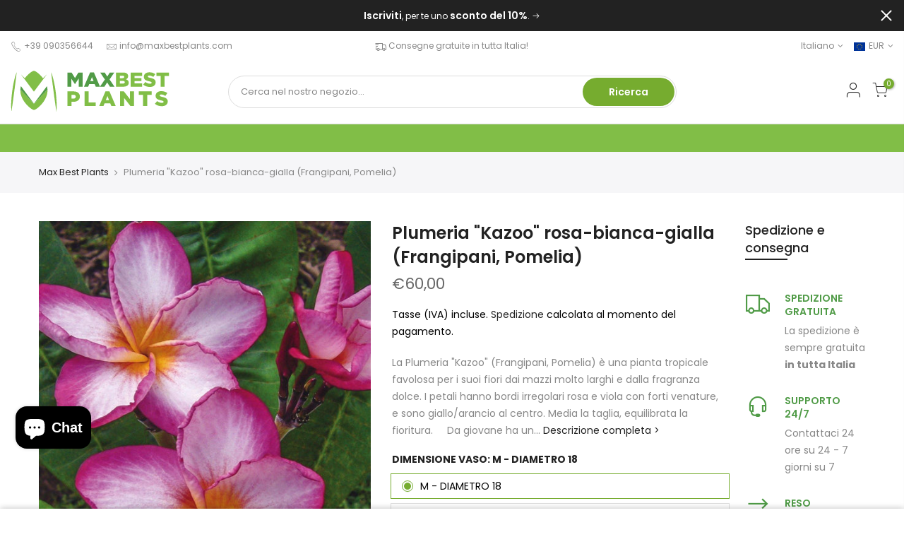

--- FILE ---
content_type: text/html; charset=utf-8
request_url: https://www.maxbestplants.com/it-de/products/plumeria-kazoo-rosa-bianca-gialla-frangipani-pomelia
body_size: 33917
content:
<!doctype html>
<html class="no-js" lang="it">
<head>
<!-- Added by AVADA SEO Suite -->



<meta property="og:site_name" content="Max Best Plants">
<meta property="og:url" content="https://www.maxbestplants.com/it-de/products/plumeria-kazoo-rosa-bianca-gialla-frangipani-pomelia">
<meta property="og:title" content="Plumeria &quot;Kazoo&quot; rosa-bianca-gialla (Frangipani, Pomelia)">
<meta property="og:type" content="product">
<meta property="og:description" content="La Plumeria &quot;Kazoo&quot; (Frangipani, Pomelia) è una pianta tropicale favolosa per i suoi fiori dai mazzi molto larghi e dalla fragranza dolce. I petali hanno bordi irregolari rosa e viola con forti venature, e sono giallo/arancio al centro. Media la taglia, equilibrata la fioritura."><meta property="product:availability" content="instock">
  <meta property="product:price:amount" content="60,00">
  <meta property="product:price:currency" content="EUR"><meta property="og:image" content="http://www.maxbestplants.com/cdn/shop/products/Kazoocopy_2.jpg?v=1617135725">
<meta property="og:image:secure_url" content="https://www.maxbestplants.com/cdn/shop/products/Kazoocopy_2.jpg?v=1617135725">
<meta property="og:image:width" content="1080">
<meta property="og:image:height" content="1350">
<meta property="og:image:alt" content="Kazoo - MaxBestPlants.com">
    
<meta name="twitter:site" content="@Max Best Plants"><meta name="twitter:card" content="summary_large_image">
<meta name="twitter:title" content="Plumeria &quot;Kazoo&quot; rosa-bianca-gialla (Frangipani, Pomelia)">
<meta name="twitter:description" content="La Plumeria &quot;Kazoo&quot; (Frangipani, Pomelia) è una pianta tropicale favolosa per i suoi fiori dai mazzi molto larghi e dalla fragr...">
<meta name="twitter:image" content="http://www.maxbestplants.com/cdn/shop/products/Kazoocopy_2.jpg?v=1617135725">
    

<meta name="google-site-verification" content="VtWGwGRrXEHzejCTwtLzuD0yV4Z0BWaMQyWtHB2Um3Y" />
<meta name="norton-safeweb-site-verification" content="e8ju-1e6h7kqvgmj20hib61fwdmtk7faxt8tpkx7xzrqzsg6b6apb1m0foaf-hnx7ogqngifu-ut-5z7biy2gbf2q7ooslpqfw9k67rb4qg9jo3t71irhy21g05t-f65" />



<meta name="twitter:image" content="http://www.maxbestplants.com/cdn/shop/products/Kazoocopy_2.jpg?v=1617135725">
    
<script>window.FPConfig = {};window.FPConfig.ignoreKeywords=["/cart","/account"]</script>



<!-- Added by AVADA SEO Suite: Product Structured Data -->
<script type="application/ld+json">{
"@context": "https://schema.org/",
"@type": "Product",
"@id": "6200882888883",
"name": "Plumeria &quot;Kazoo&quot; rosa-bianca-gialla (Frangipani, Pomelia)",
"description": "La Plumeria &quot;Kazoo&quot; (Frangipani, Pomelia) è una pianta tropicale favolosa per i suoi fiori dai mazzi molto larghi e dalla fragranza dolce. I petali hanno bordi irregolari rosa e viola con forti venature, e sono giallo/arancio al centro. Media la taglia, equilibrata la fioritura.  Da giovane ha un tronco carnoso che da grande diventa legnoso, foglie decidue, e non ha bisogno di cure particolari. E&#39; una pianta ornamentale per esterni e interni originaria della Thailandia, si adatta anche alla coltivazione in appartamento ed è particolarmente apprezzata per abbellire appartamenti, giardini o terrazzi.NOME SCIENTIFICO: Plumeria Rubra FrangipaniNOME COMUNE: PomeliaFAMIGLIA: ApocynaceaePAESE DI ORIGINE: ThailandiaPROFUMO: DolceCOLORE: Rosa, bianca e giallaPETALI: 5CRESCITA: MediaLUCE: Esposizione diretta del soleCICLO VITALEIn inverno la Plumeria perde le foglie, non ha bisogno di essere annaffiata. In primavera vegeta e nel periodo estivo fiorisce.IRRIGAZIONEAnnaffiare quando il terriccio è asciutto. Sospendere durante l&#39;inverno.TEMPERATURAParticolarmente resistente alle alte temperature. Non tollera temperature rigide (al di sotto di 8 C°). Consigliabile ricoverare la Plumeria all&#39;interno in inverno. Ricollocarla all&#39;esterno quando le temperature sono miti.CONCIMAZIONEDurante la stagione di crescita usare un fertilizzante per piante fiorite.",
"brand": {
  "@type": "Brand",
  "name": "Max Best Plants"
},
"offers": {
  "@type": "Offer",
  "price": "60.0",
  "priceCurrency": "EUR",
  "itemCondition": "https://schema.org/NewCondition",
  "availability": "https://schema.org/InStock",
  "url": "https://www.maxbestplants.com/it-de/products/plumeria-kazoo-rosa-bianca-gialla-frangipani-pomelia"
},
"image": [
  "https://www.maxbestplants.com/cdn/shop/products/Kazoocopy_2.jpg?v=1617135725"
],
"releaseDate": "2021-01-24 18:51:19 +0100",
"sku": "",
"mpn": ""}</script>
<!-- /Added by AVADA SEO Suite --><!-- Added by AVADA SEO Suite: Breadcrumb Structured Data  -->
<script type="application/ld+json">{
  "@context": "https://schema.org",
  "@type": "BreadcrumbList",
  "itemListElement": [{
    "@type": "ListItem",
    "position": 1,
    "name": "Home",
    "item": "https://www.maxbestplants.com"
  }, {
    "@type": "ListItem",
    "position": 2,
    "name": "Plumeria &quot;Kazoo&quot; rosa-bianca-gialla (Frangipani, Pomelia)",
    "item": "https://www.maxbestplants.com/it-de/products/plumeria-kazoo-rosa-bianca-gialla-frangipani-pomelia"
  }]
}
</script>
<!-- Added by AVADA SEO Suite -->



<!-- /Added by AVADA SEO Suite -->

  <meta charset="utf-8">
  <meta name="viewport" content="width=device-width, initial-scale=1, shrink-to-fit=no, user-scalable=no">
  <meta name="theme-color" content="#76ac2f">
  <meta name="format-detection" content="telephone=no">
  <link rel="canonical" href="https://www.maxbestplants.com/it-de/products/plumeria-kazoo-rosa-bianca-gialla-frangipani-pomelia"><link rel="prefetch" as="document" href="https://www.maxbestplants.com">
  <link rel="dns-prefetch" href="https://cdn.shopify.com" crossorigin>
  <link rel="dns-prefetch" href="https://fonts.shopifycdn.com" crossorigin>
  <link rel="dns-prefetch" href="https://fonts.googleapis.com" crossorigin>
  <link rel="preconnect" href="https://cdn.shopify.com" crossorigin>
  <link rel="preconnect" href="https://fonts.shopify.com" crossorigin>
  <link rel="preconnect" href="https://fonts.googleapis.com" crossorigin>
  <link rel="preconnect" href="https://monorail-edge.shopifysvc.com">
  <link rel="preload" as="style" href="//www.maxbestplants.com/cdn/shop/t/12/assets/pre_theme.min.aio.min.css?v=117914182962811609211677924608">
  <link rel="preload" as="style" href="//www.maxbestplants.com/cdn/shop/t/12/assets/theme.aio.min.css?enable_css_minification=1&v=84069418640401587241677924608"><title>Plumeria &quot;Kazoo&quot; rosa-bianca-gialla (Frangipani, Pomelia) &ndash; MaxBestPlants.com</title><meta name="description" content="La Plumeria &quot;Kazoo&quot; (Frangipani, Pomelia) è una pianta tropicale favolosa per i suoi fiori dai mazzi molto larghi e dalla fragranza dolce. I petali hanno bordi irregolari rosa e viola con forti venature, e sono giallo/arancio al centro. Media la taglia, equilibrata la fioritura."><link rel="shortcut icon" type="image/png" href="//www.maxbestplants.com/cdn/shop/files/Ico-MaxBestPlants-152px_32x.png?v=1613627549"><link rel="apple-touch-icon-precomposed" type="image/png" sizes="152x152" href="//www.maxbestplants.com/cdn/shop/files/Ico-MaxBestPlants-152px_152x.png?v=1613627549"><!-- social-meta-tags.liquid --><meta name="keywords" content="Plumeria &quot;Kazoo&quot; rosa-bianca-gialla (Frangipani, Pomelia),MaxBestPlants.com,www.maxbestplants.com"/><meta name="author" content="Maxbestplants"><meta property="og:site_name" content="MaxBestPlants.com">
<meta property="og:url" content="https://www.maxbestplants.com/it-de/products/plumeria-kazoo-rosa-bianca-gialla-frangipani-pomelia">
<meta property="og:title" content="Plumeria "Kazoo" rosa-bianca-gialla (Frangipani, Pomelia)">
<meta property="og:type" content="og:product">
<meta property="og:description" content="La Plumeria &quot;Kazoo&quot; (Frangipani, Pomelia) è una pianta tropicale favolosa per i suoi fiori dai mazzi molto larghi e dalla fragranza dolce. I petali hanno bordi irregolari rosa e viola con forti venature, e sono giallo/arancio al centro. Media la taglia, equilibrata la fioritura."><meta property="product:price:amount" content="60,00">
  <meta property="product:price:amount" content="EUR"><meta property="og:image" content="http://www.maxbestplants.com/cdn/shop/products/Kazoocopy_2_1200x1200.jpg?v=1617135725"><meta property="og:image:secure_url" content="https://www.maxbestplants.com/cdn/shop/products/Kazoocopy_2_1200x1200.jpg?v=1617135725"><meta name="twitter:card" content="summary_large_image">
<meta name="twitter:title" content="Plumeria "Kazoo" rosa-bianca-gialla (Frangipani, Pomelia)">
<meta name="twitter:description" content="La Plumeria &quot;Kazoo&quot; (Frangipani, Pomelia) è una pianta tropicale favolosa per i suoi fiori dai mazzi molto larghi e dalla fragranza dolce. I petali hanno bordi irregolari rosa e viola con forti venature, e sono giallo/arancio al centro. Media la taglia, equilibrata la fioritura.">
<script>
var T4stt_str = { 
  "PleaseChoosePrOptions":"Seleziona alcune opzioni di prodotto prima di aggiungere questo prodotto al carrello.", 
  "will_not_ship":"Non verrà spedito fino al \u003cspan class = \"jsnt\"\u003e {{date}} \u003c\/span\u003e",
  "will_stock_after":"Sarà disponibile dopo \u003cspan class = \"jsnt\"\u003e {{date}} \u003c\/span\u003e",
  "added_to_cart": "Il prodotto e\u0026#39; stato aggiunto al carrello",
  "view_cart": "Guarda il carrello",
  "continue_shopping": "Continua lo Shopping",
  "save_js":"-[sale]%","bannerCountdown":"%D giorni %H:%M:%S",
  "prItemCountdown":"%D Giorni %H:%M:%S",
  "countdown_days":"giorni",
  "countdown_hours":"hr",
  "countdown_mins":"min",
  "countdown_sec":"sec",
  "multiple_rates": "Abbiamo trovato [number_of_rates] tariffe di spedizione disponibili per [address], a partire da [rate].",
  "one_rate": "Abbiamo trovato una tariffa di spedizione disponibile per [address].",
  "no_rates": "Siamo spiacenti, non spediamo a questa destinazione.",
  "rate_value": "[rate_title] a [rate]",
  "agree_checkout": "È necessario concordare con i termini e le condizioni di vendita per il check out.",
  "added_text_cp":"Confronta Prodotti"
};
</script><link href="//www.maxbestplants.com/cdn/shop/t/12/assets/pre_theme.min.aio.min.css?v=117914182962811609211677924608" rel="stylesheet" type="text/css" media="all" /><link rel="preload" as="script" href="//www.maxbestplants.com/cdn/shop/t/12/assets/lazysizes.min.js?v=161060838712171474501677924608">
<link rel="preload" as="script" href="//www.maxbestplants.com/cdn/shop/t/12/assets/nt_vendor2.min.js?v=42422918620433123951677924608">
<script>document.documentElement.className = document.documentElement.className.replace('no-js', 'yes-js');const t_name = "product",designMode = false,t_cartCount = 0,ThemeNameT4='kalles',ThemeNameT42='ThemeIdT4Kalles',themeIDt4 = 133298389171,ck_hostname = 'kalles-niche-none',ThemeIdT4 = "true",SopEmlT4="info@maxbestplants.com",ThemePuT4 = '#purchase_codet4',t_shop_currency = "EUR", t_moneyFormat = "€{{amount_with_comma_separator}}", t_cart_url = "\/it-de\/cart",t_cartadd_url = "\/it-de\/cart\/add",t_cartchange_url = "\/it-de\/cart\/change", pr_re_url = "\/it-de\/recommendations\/products"; try {var T4AgentNT = (navigator.userAgent.indexOf('Chrome-Lighthouse') == -1)}catch(err){var T4AgentNT = true} function onloadt4relcss(_this) {_this.onload=null;if(T4AgentNT){_this.rel='stylesheet'}} if (performance.navigation.type === 2) {location.reload(true);}</script>
<link rel="preload" href="//www.maxbestplants.com/cdn/shop/t/12/assets/style.min.aio.min.css?v=48373855110673189311677924608" as="style" onload="onloadt4relcss(this)"><link href="//www.maxbestplants.com/cdn/shop/t/12/assets/theme.aio.min.css?enable_css_minification=1&amp;v=84069418640401587241677924608" rel="stylesheet" type="text/css" media="all" /><link rel="preload" href="https://fonts.googleapis.com/css?family=Poppins:300,300i,400,400i,500,500i,600,600i,700,700i,800,800i|Libre+Baskerville:300,300i,400,400i,500,500i&display=swap" as="style" onload="onloadt4relcss(this)"><link id="sett_clt4" rel="preload" href="//www.maxbestplants.com/cdn/shop/t/12/assets/sett_cl.aio.min.css?enable_css_minification=1&v=149406546877935016641677924608" as="style" onload="onloadt4relcss(this)"><link rel="preload" as="style" href="//www.maxbestplants.com/cdn/shop/t/12/assets/custom.aio.min.css?enable_css_minification=1&v=168256902916014273241677924608"><link href="//www.maxbestplants.com/cdn/shop/t/12/assets/custom.css?enable_css_minification=1&amp;v=44056017694337776811677924608" rel="stylesheet" type="text/css" media="all" /><link rel="preload" href="//www.maxbestplants.com/cdn/shop/t/12/assets/line-awesome.min.aio.min.css?v=149635701330464053561677924608" as="style" onload="onloadt4relcss(this)">
<script id="js_lzt4" src="//www.maxbestplants.com/cdn/shop/t/12/assets/lazysizes.min.js?v=161060838712171474501677924608" defer="defer"></script>
<script src="//www.maxbestplants.com/cdn/shop/t/12/assets/nt_vendor2.min.js?v=42422918620433123951677924608" defer="defer" id="js_ntt4"
  data-theme='//www.maxbestplants.com/cdn/shop/t/12/assets/nt_theme.min.js?v=274969769301427841677924608'
  data-stt='//www.maxbestplants.com/cdn/shop/t/12/assets/nt_settings.js?enable_js_minification=1&v=2680734556061409831677927894'
  data-cat='//www.maxbestplants.com/cdn/shop/t/12/assets/cat.min.js?v=97811121701704306661677924608' 
  data-sw='//www.maxbestplants.com/cdn/shop/t/12/assets/swatch.min.js?v=55205135319509264101677924608'
  data-prjs='//www.maxbestplants.com/cdn/shop/t/12/assets/produc.min.js?v=66856717831304081821677924608' 
  data-mail='//www.maxbestplants.com/cdn/shop/t/12/assets/platform_mail.min.js?v=120104920183136925081677924608'
  data-my='//www.maxbestplants.com/cdn/shop/t/12/assets/my.js?v=111603181540343972631677924608' data-cusp='https://cdn.shopify.com/s/javascripts/currencies.js' data-cur='//www.maxbestplants.com/cdn/shop/t/12/assets/nt_currencies.min.js?v=22384477252178625681677924608' data-mdl='//www.maxbestplants.com/cdn/shop/t/12/assets/module.min.js?v=72712877271928395091677924608'
  data-map='//www.maxbestplants.com/cdn/shop/t/12/assets/maplace.min.js?v=123640464312137447171677924608'
  data-time='//www.maxbestplants.com/cdn/shop/t/12/assets/spacetime.min.js?v=3431'
  data-ins='//www.maxbestplants.com/cdn/shop/t/12/assets/nt_instagram.min.js?v=132847357865388594491677924608'
  data-user='//www.maxbestplants.com/cdn/shop/t/12/assets/interactable.min.js?v=102965680333318563161677924608'
  data-add='//www.maxbestplants.com/cdn/shop/t/12/assets/my.js?v=111603181540343972631677924608'
  data-klaviyo='//www.klaviyo.com/media/js/public/klaviyo_subscribe.js'
  data-font='iconKalles , fakalles , Pe-icon-7-stroke , Font Awesome 5 Free:n9'
  data-fm='Poppins'
  data-spcmn='//www.maxbestplants.com/cdn/shopifycloud/storefront/assets/themes_support/shopify_common-5f594365.js'
  data-cust='//www.maxbestplants.com/cdn/shop/t/12/assets/customerclnt.min.js?v=71352788738707286341677924608'
  data-cusjs='none'
  data-desadm='//www.maxbestplants.com/cdn/shop/t/12/assets/des_adm.min.js?v=119721244420187803911677924608'
  data-otherryv='//www.maxbestplants.com/cdn/shop/t/12/assets/reviewOther.js?enable_js_minification=1&v=72029929378534401331677924608'></script><script>window.performance && window.performance.mark && window.performance.mark('shopify.content_for_header.start');</script><meta name="google-site-verification" content="ZgnGIoclhxbRDjkUaH6J7N1j8h0fbOVXp1_rWElh9a8">
<meta name="facebook-domain-verification" content="vfaph61d7iupw39f9n7wmpl3lp793l">
<meta id="shopify-digital-wallet" name="shopify-digital-wallet" content="/53612150963/digital_wallets/dialog">
<meta name="shopify-checkout-api-token" content="7942e4a926d4e4fdf39a06730c79cfbe">
<meta id="in-context-paypal-metadata" data-shop-id="53612150963" data-venmo-supported="false" data-environment="production" data-locale="it_IT" data-paypal-v4="true" data-currency="EUR">
<link rel="alternate" hreflang="x-default" href="https://www.maxbestplants.com/products/plumeria-kazoo-rosa-bianca-gialla-frangipani-pomelia">
<link rel="alternate" hreflang="it" href="https://www.maxbestplants.com/products/plumeria-kazoo-rosa-bianca-gialla-frangipani-pomelia">
<link rel="alternate" hreflang="en" href="https://www.maxbestplants.com/en/products/plumeria-kazoo-rosa-bianca-gialla-frangipani-pomelia">
<link rel="alternate" hreflang="it-FR" href="https://www.maxbestplants.com/it-fr/products/plumeria-kazoo-rosa-bianca-gialla-frangipani-pomelia">
<link rel="alternate" hreflang="en-FR" href="https://www.maxbestplants.com/en-fr/products/plumeria-kazoo-rosa-bianca-gialla-frangipani-pomelia">
<link rel="alternate" hreflang="it-DE" href="https://www.maxbestplants.com/it-de/products/plumeria-kazoo-rosa-bianca-gialla-frangipani-pomelia">
<link rel="alternate" hreflang="en-DE" href="https://www.maxbestplants.com/en-de/products/plumeria-kazoo-rosa-bianca-gialla-frangipani-pomelia">
<link rel="alternate" type="application/json+oembed" href="https://www.maxbestplants.com/it-de/products/plumeria-kazoo-rosa-bianca-gialla-frangipani-pomelia.oembed">
<script async="async" src="/checkouts/internal/preloads.js?locale=it-DE"></script>
<link rel="preconnect" href="https://shop.app" crossorigin="anonymous">
<script async="async" src="https://shop.app/checkouts/internal/preloads.js?locale=it-DE&shop_id=53612150963" crossorigin="anonymous"></script>
<script id="shopify-features" type="application/json">{"accessToken":"7942e4a926d4e4fdf39a06730c79cfbe","betas":["rich-media-storefront-analytics"],"domain":"www.maxbestplants.com","predictiveSearch":true,"shopId":53612150963,"locale":"it"}</script>
<script>var Shopify = Shopify || {};
Shopify.shop = "maxbestplants-com.myshopify.com";
Shopify.locale = "it";
Shopify.currency = {"active":"EUR","rate":"1.0"};
Shopify.country = "DE";
Shopify.theme = {"name":"Kalles 2.4.1 2023 (Aggiornamento)","id":133298389171,"schema_name":"Kalles","schema_version":"2.4.1","theme_store_id":null,"role":"main"};
Shopify.theme.handle = "null";
Shopify.theme.style = {"id":null,"handle":null};
Shopify.cdnHost = "www.maxbestplants.com/cdn";
Shopify.routes = Shopify.routes || {};
Shopify.routes.root = "/it-de/";</script>
<script type="module">!function(o){(o.Shopify=o.Shopify||{}).modules=!0}(window);</script>
<script>!function(o){function n(){var o=[];function n(){o.push(Array.prototype.slice.apply(arguments))}return n.q=o,n}var t=o.Shopify=o.Shopify||{};t.loadFeatures=n(),t.autoloadFeatures=n()}(window);</script>
<script>
  window.ShopifyPay = window.ShopifyPay || {};
  window.ShopifyPay.apiHost = "shop.app\/pay";
  window.ShopifyPay.redirectState = null;
</script>
<script id="shop-js-analytics" type="application/json">{"pageType":"product"}</script>
<script defer="defer" async type="module" src="//www.maxbestplants.com/cdn/shopifycloud/shop-js/modules/v2/client.init-shop-cart-sync_dvfQaB1V.it.esm.js"></script>
<script defer="defer" async type="module" src="//www.maxbestplants.com/cdn/shopifycloud/shop-js/modules/v2/chunk.common_BW-OJwDu.esm.js"></script>
<script defer="defer" async type="module" src="//www.maxbestplants.com/cdn/shopifycloud/shop-js/modules/v2/chunk.modal_CX4jaIRf.esm.js"></script>
<script type="module">
  await import("//www.maxbestplants.com/cdn/shopifycloud/shop-js/modules/v2/client.init-shop-cart-sync_dvfQaB1V.it.esm.js");
await import("//www.maxbestplants.com/cdn/shopifycloud/shop-js/modules/v2/chunk.common_BW-OJwDu.esm.js");
await import("//www.maxbestplants.com/cdn/shopifycloud/shop-js/modules/v2/chunk.modal_CX4jaIRf.esm.js");

  window.Shopify.SignInWithShop?.initShopCartSync?.({"fedCMEnabled":true,"windoidEnabled":true});

</script>
<script>
  window.Shopify = window.Shopify || {};
  if (!window.Shopify.featureAssets) window.Shopify.featureAssets = {};
  window.Shopify.featureAssets['shop-js'] = {"shop-cart-sync":["modules/v2/client.shop-cart-sync_CGEUFKvL.it.esm.js","modules/v2/chunk.common_BW-OJwDu.esm.js","modules/v2/chunk.modal_CX4jaIRf.esm.js"],"init-fed-cm":["modules/v2/client.init-fed-cm_Q280f13X.it.esm.js","modules/v2/chunk.common_BW-OJwDu.esm.js","modules/v2/chunk.modal_CX4jaIRf.esm.js"],"shop-cash-offers":["modules/v2/client.shop-cash-offers_DoRGZwcj.it.esm.js","modules/v2/chunk.common_BW-OJwDu.esm.js","modules/v2/chunk.modal_CX4jaIRf.esm.js"],"shop-login-button":["modules/v2/client.shop-login-button_DMM6ww0E.it.esm.js","modules/v2/chunk.common_BW-OJwDu.esm.js","modules/v2/chunk.modal_CX4jaIRf.esm.js"],"pay-button":["modules/v2/client.pay-button_B6q2F277.it.esm.js","modules/v2/chunk.common_BW-OJwDu.esm.js","modules/v2/chunk.modal_CX4jaIRf.esm.js"],"shop-button":["modules/v2/client.shop-button_COUnjhWS.it.esm.js","modules/v2/chunk.common_BW-OJwDu.esm.js","modules/v2/chunk.modal_CX4jaIRf.esm.js"],"avatar":["modules/v2/client.avatar_BTnouDA3.it.esm.js"],"init-windoid":["modules/v2/client.init-windoid_CrSLay9H.it.esm.js","modules/v2/chunk.common_BW-OJwDu.esm.js","modules/v2/chunk.modal_CX4jaIRf.esm.js"],"init-shop-for-new-customer-accounts":["modules/v2/client.init-shop-for-new-customer-accounts_BGmSGr-t.it.esm.js","modules/v2/client.shop-login-button_DMM6ww0E.it.esm.js","modules/v2/chunk.common_BW-OJwDu.esm.js","modules/v2/chunk.modal_CX4jaIRf.esm.js"],"init-shop-email-lookup-coordinator":["modules/v2/client.init-shop-email-lookup-coordinator_BMjbsTlQ.it.esm.js","modules/v2/chunk.common_BW-OJwDu.esm.js","modules/v2/chunk.modal_CX4jaIRf.esm.js"],"init-shop-cart-sync":["modules/v2/client.init-shop-cart-sync_dvfQaB1V.it.esm.js","modules/v2/chunk.common_BW-OJwDu.esm.js","modules/v2/chunk.modal_CX4jaIRf.esm.js"],"shop-toast-manager":["modules/v2/client.shop-toast-manager_C1IUOXW7.it.esm.js","modules/v2/chunk.common_BW-OJwDu.esm.js","modules/v2/chunk.modal_CX4jaIRf.esm.js"],"init-customer-accounts":["modules/v2/client.init-customer-accounts_DyWT7tGr.it.esm.js","modules/v2/client.shop-login-button_DMM6ww0E.it.esm.js","modules/v2/chunk.common_BW-OJwDu.esm.js","modules/v2/chunk.modal_CX4jaIRf.esm.js"],"init-customer-accounts-sign-up":["modules/v2/client.init-customer-accounts-sign-up_DR74S9QP.it.esm.js","modules/v2/client.shop-login-button_DMM6ww0E.it.esm.js","modules/v2/chunk.common_BW-OJwDu.esm.js","modules/v2/chunk.modal_CX4jaIRf.esm.js"],"shop-follow-button":["modules/v2/client.shop-follow-button_C7goD_zf.it.esm.js","modules/v2/chunk.common_BW-OJwDu.esm.js","modules/v2/chunk.modal_CX4jaIRf.esm.js"],"checkout-modal":["modules/v2/client.checkout-modal_Cy_s3Hxe.it.esm.js","modules/v2/chunk.common_BW-OJwDu.esm.js","modules/v2/chunk.modal_CX4jaIRf.esm.js"],"shop-login":["modules/v2/client.shop-login_ByWJfYRH.it.esm.js","modules/v2/chunk.common_BW-OJwDu.esm.js","modules/v2/chunk.modal_CX4jaIRf.esm.js"],"lead-capture":["modules/v2/client.lead-capture_B-cWF8Yd.it.esm.js","modules/v2/chunk.common_BW-OJwDu.esm.js","modules/v2/chunk.modal_CX4jaIRf.esm.js"],"payment-terms":["modules/v2/client.payment-terms_B2vYrkY2.it.esm.js","modules/v2/chunk.common_BW-OJwDu.esm.js","modules/v2/chunk.modal_CX4jaIRf.esm.js"]};
</script>
<script>(function() {
  var isLoaded = false;
  function asyncLoad() {
    if (isLoaded) return;
    isLoaded = true;
    var urls = ["https:\/\/chimpstatic.com\/mcjs-connected\/js\/users\/21bff57741f55a43f87fc262f\/a6152489f26712a0cedca77b6.js?shop=maxbestplants-com.myshopify.com","https:\/\/cdn1.avada.io\/flying-pages\/module.js?shop=maxbestplants-com.myshopify.com","https:\/\/ecommplugins-scripts.trustpilot.com\/v2.1\/js\/header.min.js?settings=eyJrZXkiOiJFaXc2VTk5eFhFU1ZvRHdRIiwicyI6InNrdSJ9\u0026shop=maxbestplants-com.myshopify.com","https:\/\/ecommplugins-trustboxsettings.trustpilot.com\/maxbestplants-com.myshopify.com.js?settings=1626112815520\u0026shop=maxbestplants-com.myshopify.com","https:\/\/seo.apps.avada.io\/avada-seo-installed.js?shop=maxbestplants-com.myshopify.com","https:\/\/packlink-spf-pro.appspot.com\/platform\/PRO\/checkout\/thankYouScript?v=7\u0026shop=maxbestplants-com.myshopify.com"];
    for (var i = 0; i < urls.length; i++) {
      var s = document.createElement('script');
      s.type = 'text/javascript';
      s.async = true;
      s.src = urls[i];
      var x = document.getElementsByTagName('script')[0];
      x.parentNode.insertBefore(s, x);
    }
  };
  if(window.attachEvent) {
    window.attachEvent('onload', asyncLoad);
  } else {
    window.addEventListener('load', asyncLoad, false);
  }
})();</script>
<script id="__st">var __st={"a":53612150963,"offset":3600,"reqid":"2a55cdaf-10d4-4c15-b945-4fe9793ef354-1769315761","pageurl":"www.maxbestplants.com\/it-de\/products\/plumeria-kazoo-rosa-bianca-gialla-frangipani-pomelia","u":"76465c2e1bf1","p":"product","rtyp":"product","rid":6200882888883};</script>
<script>window.ShopifyPaypalV4VisibilityTracking = true;</script>
<script id="captcha-bootstrap">!function(){'use strict';const t='contact',e='account',n='new_comment',o=[[t,t],['blogs',n],['comments',n],[t,'customer']],c=[[e,'customer_login'],[e,'guest_login'],[e,'recover_customer_password'],[e,'create_customer']],r=t=>t.map((([t,e])=>`form[action*='/${t}']:not([data-nocaptcha='true']) input[name='form_type'][value='${e}']`)).join(','),a=t=>()=>t?[...document.querySelectorAll(t)].map((t=>t.form)):[];function s(){const t=[...o],e=r(t);return a(e)}const i='password',u='form_key',d=['recaptcha-v3-token','g-recaptcha-response','h-captcha-response',i],f=()=>{try{return window.sessionStorage}catch{return}},m='__shopify_v',_=t=>t.elements[u];function p(t,e,n=!1){try{const o=window.sessionStorage,c=JSON.parse(o.getItem(e)),{data:r}=function(t){const{data:e,action:n}=t;return t[m]||n?{data:e,action:n}:{data:t,action:n}}(c);for(const[e,n]of Object.entries(r))t.elements[e]&&(t.elements[e].value=n);n&&o.removeItem(e)}catch(o){console.error('form repopulation failed',{error:o})}}const l='form_type',E='cptcha';function T(t){t.dataset[E]=!0}const w=window,h=w.document,L='Shopify',v='ce_forms',y='captcha';let A=!1;((t,e)=>{const n=(g='f06e6c50-85a8-45c8-87d0-21a2b65856fe',I='https://cdn.shopify.com/shopifycloud/storefront-forms-hcaptcha/ce_storefront_forms_captcha_hcaptcha.v1.5.2.iife.js',D={infoText:'Protetto da hCaptcha',privacyText:'Privacy',termsText:'Termini'},(t,e,n)=>{const o=w[L][v],c=o.bindForm;if(c)return c(t,g,e,D).then(n);var r;o.q.push([[t,g,e,D],n]),r=I,A||(h.body.append(Object.assign(h.createElement('script'),{id:'captcha-provider',async:!0,src:r})),A=!0)});var g,I,D;w[L]=w[L]||{},w[L][v]=w[L][v]||{},w[L][v].q=[],w[L][y]=w[L][y]||{},w[L][y].protect=function(t,e){n(t,void 0,e),T(t)},Object.freeze(w[L][y]),function(t,e,n,w,h,L){const[v,y,A,g]=function(t,e,n){const i=e?o:[],u=t?c:[],d=[...i,...u],f=r(d),m=r(i),_=r(d.filter((([t,e])=>n.includes(e))));return[a(f),a(m),a(_),s()]}(w,h,L),I=t=>{const e=t.target;return e instanceof HTMLFormElement?e:e&&e.form},D=t=>v().includes(t);t.addEventListener('submit',(t=>{const e=I(t);if(!e)return;const n=D(e)&&!e.dataset.hcaptchaBound&&!e.dataset.recaptchaBound,o=_(e),c=g().includes(e)&&(!o||!o.value);(n||c)&&t.preventDefault(),c&&!n&&(function(t){try{if(!f())return;!function(t){const e=f();if(!e)return;const n=_(t);if(!n)return;const o=n.value;o&&e.removeItem(o)}(t);const e=Array.from(Array(32),(()=>Math.random().toString(36)[2])).join('');!function(t,e){_(t)||t.append(Object.assign(document.createElement('input'),{type:'hidden',name:u})),t.elements[u].value=e}(t,e),function(t,e){const n=f();if(!n)return;const o=[...t.querySelectorAll(`input[type='${i}']`)].map((({name:t})=>t)),c=[...d,...o],r={};for(const[a,s]of new FormData(t).entries())c.includes(a)||(r[a]=s);n.setItem(e,JSON.stringify({[m]:1,action:t.action,data:r}))}(t,e)}catch(e){console.error('failed to persist form',e)}}(e),e.submit())}));const S=(t,e)=>{t&&!t.dataset[E]&&(n(t,e.some((e=>e===t))),T(t))};for(const o of['focusin','change'])t.addEventListener(o,(t=>{const e=I(t);D(e)&&S(e,y())}));const B=e.get('form_key'),M=e.get(l),P=B&&M;t.addEventListener('DOMContentLoaded',(()=>{const t=y();if(P)for(const e of t)e.elements[l].value===M&&p(e,B);[...new Set([...A(),...v().filter((t=>'true'===t.dataset.shopifyCaptcha))])].forEach((e=>S(e,t)))}))}(h,new URLSearchParams(w.location.search),n,t,e,['guest_login'])})(!1,!0)}();</script>
<script integrity="sha256-4kQ18oKyAcykRKYeNunJcIwy7WH5gtpwJnB7kiuLZ1E=" data-source-attribution="shopify.loadfeatures" defer="defer" src="//www.maxbestplants.com/cdn/shopifycloud/storefront/assets/storefront/load_feature-a0a9edcb.js" crossorigin="anonymous"></script>
<script crossorigin="anonymous" defer="defer" src="//www.maxbestplants.com/cdn/shopifycloud/storefront/assets/shopify_pay/storefront-65b4c6d7.js?v=20250812"></script>
<script data-source-attribution="shopify.dynamic_checkout.dynamic.init">var Shopify=Shopify||{};Shopify.PaymentButton=Shopify.PaymentButton||{isStorefrontPortableWallets:!0,init:function(){window.Shopify.PaymentButton.init=function(){};var t=document.createElement("script");t.src="https://www.maxbestplants.com/cdn/shopifycloud/portable-wallets/latest/portable-wallets.it.js",t.type="module",document.head.appendChild(t)}};
</script>
<script data-source-attribution="shopify.dynamic_checkout.buyer_consent">
  function portableWalletsHideBuyerConsent(e){var t=document.getElementById("shopify-buyer-consent"),n=document.getElementById("shopify-subscription-policy-button");t&&n&&(t.classList.add("hidden"),t.setAttribute("aria-hidden","true"),n.removeEventListener("click",e))}function portableWalletsShowBuyerConsent(e){var t=document.getElementById("shopify-buyer-consent"),n=document.getElementById("shopify-subscription-policy-button");t&&n&&(t.classList.remove("hidden"),t.removeAttribute("aria-hidden"),n.addEventListener("click",e))}window.Shopify?.PaymentButton&&(window.Shopify.PaymentButton.hideBuyerConsent=portableWalletsHideBuyerConsent,window.Shopify.PaymentButton.showBuyerConsent=portableWalletsShowBuyerConsent);
</script>
<script data-source-attribution="shopify.dynamic_checkout.cart.bootstrap">document.addEventListener("DOMContentLoaded",(function(){function t(){return document.querySelector("shopify-accelerated-checkout-cart, shopify-accelerated-checkout")}if(t())Shopify.PaymentButton.init();else{new MutationObserver((function(e,n){t()&&(Shopify.PaymentButton.init(),n.disconnect())})).observe(document.body,{childList:!0,subtree:!0})}}));
</script>
<link id="shopify-accelerated-checkout-styles" rel="stylesheet" media="screen" href="https://www.maxbestplants.com/cdn/shopifycloud/portable-wallets/latest/accelerated-checkout-backwards-compat.css" crossorigin="anonymous">
<style id="shopify-accelerated-checkout-cart">
        #shopify-buyer-consent {
  margin-top: 1em;
  display: inline-block;
  width: 100%;
}

#shopify-buyer-consent.hidden {
  display: none;
}

#shopify-subscription-policy-button {
  background: none;
  border: none;
  padding: 0;
  text-decoration: underline;
  font-size: inherit;
  cursor: pointer;
}

#shopify-subscription-policy-button::before {
  box-shadow: none;
}

      </style>

<script>window.performance && window.performance.mark && window.performance.mark('shopify.content_for_header.end');</script>

<!-- BEGIN app block: shopify://apps/t-lab-ai-language-translate/blocks/custom_translations/b5b83690-efd4-434d-8c6a-a5cef4019faf --><!-- BEGIN app snippet: custom_translation_scripts --><script>
(()=>{var o=/\([0-9]+?\)$/,M=/\r?\n|\r|\t|\xa0|\u200B|\u200E|&nbsp;| /g,v=/<\/?[a-z][\s\S]*>/i,t=/^(https?:\/\/|\/\/)[^\s/$.?#].[^\s]*$/i,k=/\{\{\s*([a-zA-Z_]\w*)\s*\}\}/g,p=/\{\{\s*([a-zA-Z_]\w*)\s*\}\}/,r=/^(https:)?\/\/cdn\.shopify\.com\/(.+)\.(png|jpe?g|gif|webp|svgz?|bmp|tiff?|ico|avif)/i,e=/^(https:)?\/\/cdn\.shopify\.com/i,a=/\b(?:https?|ftp)?:?\/\/?[^\s\/]+\/[^\s]+\.(?:png|jpe?g|gif|webp|svgz?|bmp|tiff?|ico|avif)\b/i,I=/url\(['"]?(.*?)['"]?\)/,m="__label:",i=document.createElement("textarea"),u={t:["src","data-src","data-source","data-href","data-zoom","data-master","data-bg","base-src"],i:["srcset","data-srcset"],o:["href","data-href"],u:["href","data-href","data-src","data-zoom"]},g=new Set(["img","picture","button","p","a","input"]),h=16.67,s=function(n){return n.nodeType===Node.ELEMENT_NODE},c=function(n){return n.nodeType===Node.TEXT_NODE};function w(n){return r.test(n.trim())||a.test(n.trim())}function b(n){return(n=>(n=n.trim(),t.test(n)))(n)||e.test(n.trim())}var l=function(n){return!n||0===n.trim().length};function j(n){return i.innerHTML=n,i.value}function T(n){return A(j(n))}function A(n){return n.trim().replace(o,"").replace(M,"").trim()}var _=1e3;function D(n){n=n.trim().replace(M,"").replace(/&amp;/g,"&").replace(/&gt;/g,">").replace(/&lt;/g,"<").trim();return n.length>_?N(n):n}function E(n){return n.trim().toLowerCase().replace(/^https:/i,"")}function N(n){for(var t=5381,r=0;r<n.length;r++)t=(t<<5)+t^n.charCodeAt(r);return(t>>>0).toString(36)}function f(n){for(var t=document.createElement("template"),r=(t.innerHTML=n,["SCRIPT","IFRAME","OBJECT","EMBED","LINK","META"]),e=/^(on\w+|srcdoc|style)$/i,a=document.createTreeWalker(t.content,NodeFilter.SHOW_ELEMENT),i=a.nextNode();i;i=a.nextNode()){var o=i;if(r.includes(o.nodeName))o.remove();else for(var u=o.attributes.length-1;0<=u;--u)e.test(o.attributes[u].name)&&o.removeAttribute(o.attributes[u].name)}return t.innerHTML}function d(n,t,r){void 0===r&&(r=20);for(var e=n,a=0;e&&e.parentElement&&a<r;){for(var i=e.parentElement,o=0,u=t;o<u.length;o++)for(var s=u[o],c=0,l=s.l;c<l.length;c++){var f=l[c];switch(f.type){case"class":for(var d=0,v=i.classList;d<v.length;d++){var p=v[d];if(f.value.test(p))return s.label}break;case"id":if(i.id&&f.value.test(i.id))return s.label;break;case"attribute":if(i.hasAttribute(f.name)){if(!f.value)return s.label;var m=i.getAttribute(f.name);if(m&&f.value.test(m))return s.label}}}e=i,a++}return"unknown"}function y(n,t){var r,e,a;"function"==typeof window.fetch&&"AbortController"in window?(r=new AbortController,e=setTimeout(function(){return r.abort()},3e3),fetch(n,{credentials:"same-origin",signal:r.signal}).then(function(n){return clearTimeout(e),n.ok?n.json():Promise.reject(n)}).then(t).catch(console.error)):((a=new XMLHttpRequest).onreadystatechange=function(){4===a.readyState&&200===a.status&&t(JSON.parse(a.responseText))},a.open("GET",n,!0),a.timeout=3e3,a.send())}function O(){var l=/([^\s]+)\.(png|jpe?g|gif|webp|svgz?|bmp|tiff?|ico|avif)$/i,f=/_(\{width\}x*|\{width\}x\{height\}|\d{3,4}x\d{3,4}|\d{3,4}x|x\d{3,4}|pinco|icon|thumb|small|compact|medium|large|grande|original|master)(_crop_\w+)*(@[2-3]x)*(.progressive)*$/i,d=/^(https?|ftp|file):\/\//i;function r(n){var t,r="".concat(n.path).concat(n.v).concat(null!=(r=n.size)?r:"",".").concat(n.p);return n.m&&(r="".concat(n.path).concat(n.m,"/").concat(n.v).concat(null!=(t=n.size)?t:"",".").concat(n.p)),n.host&&(r="".concat(null!=(t=n.protocol)?t:"","//").concat(n.host).concat(r)),n.g&&(r+=n.g),r}return{h:function(n){var t=!0,r=(d.test(n)||n.startsWith("//")||(t=!1,n="https://example.com"+n),t);n.startsWith("//")&&(r=!1,n="https:"+n);try{new URL(n)}catch(n){return null}var e,a,i,o,u,s,n=new URL(n),c=n.pathname.split("/").filter(function(n){return n});return c.length<1||(a=c.pop(),e=null!=(e=c.pop())?e:null,null===(a=a.match(l)))?null:(s=a[1],a=a[2],i=s.match(f),o=s,(u=null)!==i&&(o=s.substring(0,i.index),u=i[0]),s=0<c.length?"/"+c.join("/")+"/":"/",{protocol:r?n.protocol:null,host:t?n.host:null,path:s,g:n.search,m:e,v:o,size:u,p:a,version:n.searchParams.get("v"),width:n.searchParams.get("width")})},T:r,S:function(n){return(n.m?"/".concat(n.m,"/"):"/").concat(n.v,".").concat(n.p)},M:function(n){return(n.m?"/".concat(n.m,"/"):"/").concat(n.v,".").concat(n.p,"?v=").concat(n.version||"0")},k:function(n,t){return r({protocol:t.protocol,host:t.host,path:t.path,g:t.g,m:t.m,v:t.v,size:n.size,p:t.p,version:t.version,width:t.width})}}}var x,S,C={},H={};function q(p,n){var m=new Map,g=new Map,i=new Map,r=new Map,e=new Map,a=new Map,o=new Map,u=function(n){return n.toLowerCase().replace(/[\s\W_]+/g,"")},s=new Set(n.A.map(u)),c=0,l=!1,f=!1,d=O();function v(n,t,r){s.has(u(n))||n&&t&&(r.set(n,t),l=!0)}function t(n,t){if(n&&n.trim()&&0!==m.size){var r=A(n),e=H[r];if(e&&(p.log("dictionary",'Overlapping text: "'.concat(n,'" related to html: "').concat(e,'"')),t)&&(n=>{if(n)for(var t=h(n.outerHTML),r=t._,e=(t.I||(r=0),n.parentElement),a=0;e&&a<5;){var i=h(e.outerHTML),o=i.I,i=i._;if(o){if(p.log("dictionary","Ancestor depth ".concat(a,": overlap score=").concat(i.toFixed(3),", base=").concat(r.toFixed(3))),r<i)return 1;if(i<r&&0<r)return}e=e.parentElement,a++}})(t))p.log("dictionary",'Skipping text translation for "'.concat(n,'" because an ancestor HTML translation exists'));else{e=m.get(r);if(e)return e;var a=n;if(a&&a.trim()&&0!==g.size){for(var i,o,u,s=g.entries(),c=s.next();!c.done;){var l=c.value[0],f=c.value[1],d=a.trim().match(l);if(d&&1<d.length){i=l,o=f,u=d;break}c=s.next()}if(i&&o&&u){var v=u.slice(1),t=o.match(k);if(t&&t.length===v.length)return t.reduce(function(n,t,r){return n.replace(t,v[r])},o)}}}}return null}function h(n){var r,e,a;return!n||!n.trim()||0===i.size?{I:null,_:0}:(r=D(n),a=0,(e=null)!=(n=i.get(r))?{I:n,_:1}:(i.forEach(function(n,t){-1!==t.indexOf(r)&&(t=r.length/t.length,a<t)&&(a=t,e=n)}),{I:e,_:a}))}function w(n){return n&&n.trim()&&0!==i.size&&(n=D(n),null!=(n=i.get(n)))?n:null}function b(n){if(n&&n.trim()&&0!==r.size){var t=E(n),t=r.get(t);if(t)return t;t=d.h(n);if(t){n=d.M(t).toLowerCase(),n=r.get(n);if(n)return n;n=d.S(t).toLowerCase(),t=r.get(n);if(t)return t}}return null}function T(n){return!n||!n.trim()||0===e.size||void 0===(n=e.get(A(n)))?null:n}function y(n){return!n||!n.trim()||0===a.size||void 0===(n=a.get(E(n)))?null:n}function x(n){var t;return!n||!n.trim()||0===o.size?null:null!=(t=o.get(A(n)))?t:(t=D(n),void 0!==(n=o.get(t))?n:null)}function S(){var n={j:m,D:g,N:i,O:r,C:e,H:a,q:o,L:l,R:c,F:C};return JSON.stringify(n,function(n,t){return t instanceof Map?Object.fromEntries(t.entries()):t})}return{J:function(n,t){v(n,t,m)},U:function(n,t){n&&t&&(n=new RegExp("^".concat(n,"$"),"s"),g.set(n,t),l=!0)},$:function(n,t){var r;n!==t&&(v((r=j(r=n).trim().replace(M,"").trim()).length>_?N(r):r,t,i),c=Math.max(c,n.length))},P:function(n,t){v(n,t,r),(n=d.h(n))&&(v(d.M(n).toLowerCase(),t,r),v(d.S(n).toLowerCase(),t,r))},G:function(n,t){v(n.replace("[img-alt]","").replace(M,"").trim(),t,e)},B:function(n,t){v(n,t,a)},W:function(n,t){f=!0,v(n,t,o)},V:function(){return p.log("dictionary","Translation dictionaries: ",S),i.forEach(function(n,r){m.forEach(function(n,t){r!==t&&-1!==r.indexOf(t)&&(C[t]=A(n),H[t]=r)})}),p.log("dictionary","appliedTextTranslations: ",JSON.stringify(C)),p.log("dictionary","overlappingTexts: ",JSON.stringify(H)),{L:l,Z:f,K:t,X:w,Y:b,nn:T,tn:y,rn:x}}}}function z(n,t,r){function f(n,t){t=n.split(t);return 2===t.length?t[1].trim()?t:[t[0]]:[n]}var d=q(r,t);return n.forEach(function(n){if(n){var c,l=n.name,n=n.value;if(l&&n){if("string"==typeof n)try{c=JSON.parse(n)}catch(n){return void r.log("dictionary","Invalid metafield JSON for "+l,function(){return String(n)})}else c=n;c&&Object.keys(c).forEach(function(e){if(e){var n,t,r,a=c[e];if(a)if(e!==a)if(l.includes("judge"))r=T(e),d.W(r,a);else if(e.startsWith("[img-alt]"))d.G(e,a);else if(e.startsWith("[img-src]"))n=E(e.replace("[img-src]","")),d.P(n,a);else if(v.test(e))d.$(e,a);else if(w(e))n=E(e),d.P(n,a);else if(b(e))r=E(e),d.B(r,a);else if("/"===(n=(n=e).trim())[0]&&"/"!==n[1]&&(r=E(e),d.B(r,a),r=T(e),d.J(r,a)),p.test(e))(s=(r=e).match(k))&&0<s.length&&(t=r.replace(/[-\/\\^$*+?.()|[\]]/g,"\\$&"),s.forEach(function(n){t=t.replace(n,"(.*)")}),d.U(t,a));else if(e.startsWith(m))r=a.replace(m,""),s=e.replace(m,""),d.J(T(s),r);else{if("product_tags"===l)for(var i=0,o=["_",":"];i<o.length;i++){var u=(n=>{if(e.includes(n)){var t=f(e,n),r=f(a,n);if(t.length===r.length)return t.forEach(function(n,t){n!==r[t]&&(d.J(T(n),r[t]),d.J(T("".concat(n,":")),"".concat(r[t],":")))}),{value:void 0}}})(o[i]);if("object"==typeof u)return u.value}var s=T(e);s!==a&&d.J(s,a)}}})}}}),d.V()}function L(y,x){var e=[{label:"judge-me",l:[{type:"class",value:/jdgm/i},{type:"id",value:/judge-me/i},{type:"attribute",name:"data-widget-name",value:/review_widget/i}]}],a=O();function S(r,n,e){n.forEach(function(n){var t=r.getAttribute(n);t&&(t=n.includes("href")?e.tn(t):e.K(t))&&r.setAttribute(n,t)})}function M(n,t,r){var e,a=n.getAttribute(t);a&&((e=i(a=E(a.split("&")[0]),r))?n.setAttribute(t,e):(e=r.tn(a))&&n.setAttribute(t,e))}function k(n,t,r){var e=n.getAttribute(t);e&&(e=((n,t)=>{var r=(n=n.split(",").filter(function(n){return null!=n&&""!==n.trim()}).map(function(n){var n=n.trim().split(/\s+/),t=n[0].split("?"),r=t[0],t=t[1],t=t?t.split("&"):[],e=((n,t)=>{for(var r=0;r<n.length;r++)if(t(n[r]))return n[r];return null})(t,function(n){return n.startsWith("v=")}),t=t.filter(function(n){return!n.startsWith("v=")}),n=n[1];return{url:r,version:e,en:t.join("&"),size:n}}))[0].url;if(r=i(r=n[0].version?"".concat(r,"?").concat(n[0].version):r,t)){var e=a.h(r);if(e)return n.map(function(n){var t=n.url,r=a.h(t);return r&&(t=a.k(r,e)),n.en&&(r=t.includes("?")?"&":"?",t="".concat(t).concat(r).concat(n.en)),t=n.size?"".concat(t," ").concat(n.size):t}).join(",")}})(e,r))&&n.setAttribute(t,e)}function i(n,t){var r=a.h(n);return null===r?null:(n=t.Y(n))?null===(n=a.h(n))?null:a.k(r,n):(n=a.S(r),null===(t=t.Y(n))||null===(n=a.h(t))?null:a.k(r,n))}function A(n,t,r){var e,a,i,o;r.an&&(e=n,a=r.on,u.o.forEach(function(n){var t=e.getAttribute(n);if(!t)return!1;!t.startsWith("/")||t.startsWith("//")||t.startsWith(a)||(t="".concat(a).concat(t),e.setAttribute(n,t))})),i=n,r=u.u.slice(),o=t,r.forEach(function(n){var t,r=i.getAttribute(n);r&&(w(r)?(t=o.Y(r))&&i.setAttribute(n,t):(t=o.tn(r))&&i.setAttribute(n,t))})}function _(t,r){var n,e,a,i,o;u.t.forEach(function(n){return M(t,n,r)}),u.i.forEach(function(n){return k(t,n,r)}),e="alt",a=r,(o=(n=t).getAttribute(e))&&((i=a.nn(o))?n.setAttribute(e,i):(i=a.K(o))&&n.setAttribute(e,i))}return{un:function(n){return!(!n||!s(n)||x.sn.includes((n=n).tagName.toLowerCase())||n.classList.contains("tl-switcher-container")||(n=n.parentNode)&&["SCRIPT","STYLE"].includes(n.nodeName.toUpperCase()))},cn:function(n){if(c(n)&&null!=(t=n.textContent)&&t.trim()){if(y.Z)if("judge-me"===d(n,e,5)){var t=y.rn(n.textContent);if(t)return void(n.textContent=j(t))}var r,t=y.K(n.textContent,n.parentElement||void 0);t&&(r=n.textContent.trim().replace(o,"").trim(),n.textContent=j(n.textContent.replace(r,t)))}},ln:function(n){if(!!l(n.textContent)||!n.innerHTML)return!1;if(y.Z&&"judge-me"===d(n,e,5)){var t=y.rn(n.innerHTML);if(t)return n.innerHTML=f(t),!0}t=y.X(n.innerHTML);return!!t&&(n.innerHTML=f(t),!0)},fn:function(n){var t,r,e,a,i,o,u,s,c,l;switch(S(n,["data-label","title"],y),n.tagName.toLowerCase()){case"span":S(n,["data-tooltip"],y);break;case"a":A(n,y,x);break;case"input":c=u=y,(l=(s=o=n).getAttribute("type"))&&("submit"===l||"button"===l)&&(l=s.getAttribute("value"),c=c.K(l))&&s.setAttribute("value",c),S(o,["placeholder"],u);break;case"textarea":S(n,["placeholder"],y);break;case"img":_(n,y);break;case"picture":for(var f=y,d=n.childNodes,v=0;v<d.length;v++){var p=d[v];if(p.tagName)switch(p.tagName.toLowerCase()){case"source":k(p,"data-srcset",f),k(p,"srcset",f);break;case"img":_(p,f)}}break;case"div":s=l=y,(u=o=c=n)&&(o=o.style.backgroundImage||o.getAttribute("data-bg")||"")&&"none"!==o&&(o=o.match(I))&&o[1]&&(o=o[1],s=s.Y(o))&&(u.style.backgroundImage='url("'.concat(s,'")')),a=c,i=l,["src","data-src","data-bg"].forEach(function(n){return M(a,n,i)}),["data-bgset"].forEach(function(n){return k(a,n,i)}),["data-href"].forEach(function(n){return S(a,[n],i)});break;case"button":r=y,(e=(t=n).getAttribute("value"))&&(r=r.K(e))&&t.setAttribute("value",r);break;case"iframe":e=y,(r=(t=n).getAttribute("src"))&&(e=e.tn(r))&&t.setAttribute("src",e);break;case"video":for(var m=n,g=y,h=["src"],w=0;w<h.length;w++){var b=h[w],T=m.getAttribute(b);T&&(T=g.tn(T))&&m.setAttribute(b,T)}}},getImageTranslation:function(n){return i(n,y)}}}function R(s,c,l){r=c.dn,e=new WeakMap;var r,e,a={add:function(n){var t=Date.now()+r;e.set(n,t)},has:function(n){var t=null!=(t=e.get(n))?t:0;return!(Date.now()>=t&&(e.delete(n),1))}},i=[],o=[],f=[],d=[],u=2*h,v=3*h;function p(n){var t,r,e;n&&(n.nodeType===Node.TEXT_NODE&&s.un(n.parentElement)?s.cn(n):s.un(n)&&(n=n,s.fn(n),t=g.has(n.tagName.toLowerCase())||(t=(t=n).getBoundingClientRect(),r=window.innerHeight||document.documentElement.clientHeight,e=window.innerWidth||document.documentElement.clientWidth,r=t.top<=r&&0<=t.top+t.height,e=t.left<=e&&0<=t.left+t.width,r&&e),a.has(n)||(t?i:o).push(n)))}function m(n){if(l.log("messageHandler","Processing element:",n),s.un(n)){var t=s.ln(n);if(a.add(n),!t){var r=n.childNodes;l.log("messageHandler","Child nodes:",r);for(var e=0;e<r.length;e++)p(r[e])}}}requestAnimationFrame(function n(){for(var t=performance.now();0<i.length;){var r=i.shift();if(r&&!a.has(r)&&m(r),performance.now()-t>=v)break}requestAnimationFrame(n)}),requestAnimationFrame(function n(){for(var t=performance.now();0<o.length;){var r=o.shift();if(r&&!a.has(r)&&m(r),performance.now()-t>=u)break}requestAnimationFrame(n)}),c.vn&&requestAnimationFrame(function n(){for(var t=performance.now();0<f.length;){var r=f.shift();if(r&&s.fn(r),performance.now()-t>=u)break}requestAnimationFrame(n)}),c.pn&&requestAnimationFrame(function n(){for(var t=performance.now();0<d.length;){var r=d.shift();if(r&&s.cn(r),performance.now()-t>=u)break}requestAnimationFrame(n)});var n={subtree:!0,childList:!0,attributes:c.vn,characterData:c.pn};new MutationObserver(function(n){l.log("observer","Observer:",n);for(var t=0;t<n.length;t++){var r=n[t];switch(r.type){case"childList":for(var e=r.addedNodes,a=0;a<e.length;a++)p(e[a]);var i=r.target.childNodes;if(i.length<=10)for(var o=0;o<i.length;o++)p(i[o]);break;case"attributes":var u=r.target;s.un(u)&&u&&f.push(u);break;case"characterData":c.pn&&(u=r.target)&&u.nodeType===Node.TEXT_NODE&&d.push(u)}}}).observe(document.documentElement,n)}void 0===window.TranslationLab&&(window.TranslationLab={}),window.TranslationLab.CustomTranslations=(x=(()=>{var a;try{a=window.localStorage.getItem("tlab_debug_mode")||null}catch(n){a=null}return{log:function(n,t){for(var r=[],e=2;e<arguments.length;e++)r[e-2]=arguments[e];!a||"observer"===n&&"all"===a||("all"===a||a===n||"custom"===n&&"custom"===a)&&(n=r.map(function(n){if("function"==typeof n)try{return n()}catch(n){return"Error generating parameter: ".concat(n.message)}return n}),console.log.apply(console,[t].concat(n)))}}})(),S=null,{init:function(n,t){n&&!n.isPrimaryLocale&&n.translationsMetadata&&n.translationsMetadata.length&&(0<(t=((n,t,r,e)=>{function a(n,t){for(var r=[],e=2;e<arguments.length;e++)r[e-2]=arguments[e];for(var a=0,i=r;a<i.length;a++){var o=i[a];if(o&&void 0!==o[n])return o[n]}return t}var i=window.localStorage.getItem("tlab_feature_options"),o=null;if(i)try{o=JSON.parse(i)}catch(n){e.log("dictionary","Invalid tlab_feature_options JSON",String(n))}var r=a("useMessageHandler",!0,o,i=r),u=a("messageHandlerCooldown",2e3,o,i),s=a("localizeUrls",!1,o,i),c=a("processShadowRoot",!1,o,i),l=a("attributesMutations",!1,o,i),f=a("processCharacterData",!1,o,i),d=a("excludedTemplates",[],o,i),o=a("phraseIgnoreList",[],o,i);return e.log("dictionary","useMessageHandler:",r),e.log("dictionary","messageHandlerCooldown:",u),e.log("dictionary","localizeUrls:",s),e.log("dictionary","processShadowRoot:",c),e.log("dictionary","attributesMutations:",l),e.log("dictionary","processCharacterData:",f),e.log("dictionary","excludedTemplates:",d),e.log("dictionary","phraseIgnoreList:",o),{sn:["html","head","meta","script","noscript","style","link","canvas","svg","g","path","ellipse","br","hr"],locale:n,on:t,gn:r,dn:u,an:s,hn:c,vn:l,pn:f,mn:d,A:o}})(n.locale,n.on,t,x)).mn.length&&t.mn.includes(n.template)||(n=z(n.translationsMetadata,t,x),S=L(n,t),n.L&&(t.gn&&R(S,t,x),window.addEventListener("DOMContentLoaded",function(){function e(n){n=/\/products\/(.+?)(\?.+)?$/.exec(n);return n?n[1]:null}var n,t,r,a;(a=document.querySelector(".cbb-frequently-bought-selector-label-name"))&&"true"!==a.getAttribute("translated")&&(n=e(window.location.pathname))&&(t="https://".concat(window.location.host,"/products/").concat(n,".json"),r="https://".concat(window.location.host).concat(window.Shopify.routes.root,"products/").concat(n,".json"),y(t,function(n){a.childNodes.forEach(function(t){t.textContent===n.product.title&&y(r,function(n){t.textContent!==n.product.title&&(t.textContent=n.product.title,a.setAttribute("translated","true"))})})}),document.querySelectorAll('[class*="cbb-frequently-bought-selector-link"]').forEach(function(t){var n,r;"true"!==t.getAttribute("translated")&&(n=t.getAttribute("href"))&&(r=e(n))&&y("https://".concat(window.location.host).concat(window.Shopify.routes.root,"products/").concat(r,".json"),function(n){t.textContent!==n.product.title&&(t.textContent=n.product.title,t.setAttribute("translated","true"))})}))}))))},getImageTranslation:function(n){return x.log("dictionary","translationManager: ",S),S?S.getImageTranslation(n):null}})})();
</script><!-- END app snippet -->

<script>
  (function() {
    var ctx = {
      locale: 'it',
      isPrimaryLocale: true,
      rootUrl: '/it-de',
      translationsMetadata: [{},{"name":"judge-me-product-review","value":null}],
      template: "product",
    };
    var settings = null;
    TranslationLab.CustomTranslations.init(ctx, settings);
  })()
</script>


<!-- END app block --><script src="https://cdn.shopify.com/extensions/e8878072-2f6b-4e89-8082-94b04320908d/inbox-1254/assets/inbox-chat-loader.js" type="text/javascript" defer="defer"></script>
<link href="https://monorail-edge.shopifysvc.com" rel="dns-prefetch">
<script>(function(){if ("sendBeacon" in navigator && "performance" in window) {try {var session_token_from_headers = performance.getEntriesByType('navigation')[0].serverTiming.find(x => x.name == '_s').description;} catch {var session_token_from_headers = undefined;}var session_cookie_matches = document.cookie.match(/_shopify_s=([^;]*)/);var session_token_from_cookie = session_cookie_matches && session_cookie_matches.length === 2 ? session_cookie_matches[1] : "";var session_token = session_token_from_headers || session_token_from_cookie || "";function handle_abandonment_event(e) {var entries = performance.getEntries().filter(function(entry) {return /monorail-edge.shopifysvc.com/.test(entry.name);});if (!window.abandonment_tracked && entries.length === 0) {window.abandonment_tracked = true;var currentMs = Date.now();var navigation_start = performance.timing.navigationStart;var payload = {shop_id: 53612150963,url: window.location.href,navigation_start,duration: currentMs - navigation_start,session_token,page_type: "product"};window.navigator.sendBeacon("https://monorail-edge.shopifysvc.com/v1/produce", JSON.stringify({schema_id: "online_store_buyer_site_abandonment/1.1",payload: payload,metadata: {event_created_at_ms: currentMs,event_sent_at_ms: currentMs}}));}}window.addEventListener('pagehide', handle_abandonment_event);}}());</script>
<script id="web-pixels-manager-setup">(function e(e,d,r,n,o){if(void 0===o&&(o={}),!Boolean(null===(a=null===(i=window.Shopify)||void 0===i?void 0:i.analytics)||void 0===a?void 0:a.replayQueue)){var i,a;window.Shopify=window.Shopify||{};var t=window.Shopify;t.analytics=t.analytics||{};var s=t.analytics;s.replayQueue=[],s.publish=function(e,d,r){return s.replayQueue.push([e,d,r]),!0};try{self.performance.mark("wpm:start")}catch(e){}var l=function(){var e={modern:/Edge?\/(1{2}[4-9]|1[2-9]\d|[2-9]\d{2}|\d{4,})\.\d+(\.\d+|)|Firefox\/(1{2}[4-9]|1[2-9]\d|[2-9]\d{2}|\d{4,})\.\d+(\.\d+|)|Chrom(ium|e)\/(9{2}|\d{3,})\.\d+(\.\d+|)|(Maci|X1{2}).+ Version\/(15\.\d+|(1[6-9]|[2-9]\d|\d{3,})\.\d+)([,.]\d+|)( \(\w+\)|)( Mobile\/\w+|) Safari\/|Chrome.+OPR\/(9{2}|\d{3,})\.\d+\.\d+|(CPU[ +]OS|iPhone[ +]OS|CPU[ +]iPhone|CPU IPhone OS|CPU iPad OS)[ +]+(15[._]\d+|(1[6-9]|[2-9]\d|\d{3,})[._]\d+)([._]\d+|)|Android:?[ /-](13[3-9]|1[4-9]\d|[2-9]\d{2}|\d{4,})(\.\d+|)(\.\d+|)|Android.+Firefox\/(13[5-9]|1[4-9]\d|[2-9]\d{2}|\d{4,})\.\d+(\.\d+|)|Android.+Chrom(ium|e)\/(13[3-9]|1[4-9]\d|[2-9]\d{2}|\d{4,})\.\d+(\.\d+|)|SamsungBrowser\/([2-9]\d|\d{3,})\.\d+/,legacy:/Edge?\/(1[6-9]|[2-9]\d|\d{3,})\.\d+(\.\d+|)|Firefox\/(5[4-9]|[6-9]\d|\d{3,})\.\d+(\.\d+|)|Chrom(ium|e)\/(5[1-9]|[6-9]\d|\d{3,})\.\d+(\.\d+|)([\d.]+$|.*Safari\/(?![\d.]+ Edge\/[\d.]+$))|(Maci|X1{2}).+ Version\/(10\.\d+|(1[1-9]|[2-9]\d|\d{3,})\.\d+)([,.]\d+|)( \(\w+\)|)( Mobile\/\w+|) Safari\/|Chrome.+OPR\/(3[89]|[4-9]\d|\d{3,})\.\d+\.\d+|(CPU[ +]OS|iPhone[ +]OS|CPU[ +]iPhone|CPU IPhone OS|CPU iPad OS)[ +]+(10[._]\d+|(1[1-9]|[2-9]\d|\d{3,})[._]\d+)([._]\d+|)|Android:?[ /-](13[3-9]|1[4-9]\d|[2-9]\d{2}|\d{4,})(\.\d+|)(\.\d+|)|Mobile Safari.+OPR\/([89]\d|\d{3,})\.\d+\.\d+|Android.+Firefox\/(13[5-9]|1[4-9]\d|[2-9]\d{2}|\d{4,})\.\d+(\.\d+|)|Android.+Chrom(ium|e)\/(13[3-9]|1[4-9]\d|[2-9]\d{2}|\d{4,})\.\d+(\.\d+|)|Android.+(UC? ?Browser|UCWEB|U3)[ /]?(15\.([5-9]|\d{2,})|(1[6-9]|[2-9]\d|\d{3,})\.\d+)\.\d+|SamsungBrowser\/(5\.\d+|([6-9]|\d{2,})\.\d+)|Android.+MQ{2}Browser\/(14(\.(9|\d{2,})|)|(1[5-9]|[2-9]\d|\d{3,})(\.\d+|))(\.\d+|)|K[Aa][Ii]OS\/(3\.\d+|([4-9]|\d{2,})\.\d+)(\.\d+|)/},d=e.modern,r=e.legacy,n=navigator.userAgent;return n.match(d)?"modern":n.match(r)?"legacy":"unknown"}(),u="modern"===l?"modern":"legacy",c=(null!=n?n:{modern:"",legacy:""})[u],f=function(e){return[e.baseUrl,"/wpm","/b",e.hashVersion,"modern"===e.buildTarget?"m":"l",".js"].join("")}({baseUrl:d,hashVersion:r,buildTarget:u}),m=function(e){var d=e.version,r=e.bundleTarget,n=e.surface,o=e.pageUrl,i=e.monorailEndpoint;return{emit:function(e){var a=e.status,t=e.errorMsg,s=(new Date).getTime(),l=JSON.stringify({metadata:{event_sent_at_ms:s},events:[{schema_id:"web_pixels_manager_load/3.1",payload:{version:d,bundle_target:r,page_url:o,status:a,surface:n,error_msg:t},metadata:{event_created_at_ms:s}}]});if(!i)return console&&console.warn&&console.warn("[Web Pixels Manager] No Monorail endpoint provided, skipping logging."),!1;try{return self.navigator.sendBeacon.bind(self.navigator)(i,l)}catch(e){}var u=new XMLHttpRequest;try{return u.open("POST",i,!0),u.setRequestHeader("Content-Type","text/plain"),u.send(l),!0}catch(e){return console&&console.warn&&console.warn("[Web Pixels Manager] Got an unhandled error while logging to Monorail."),!1}}}}({version:r,bundleTarget:l,surface:e.surface,pageUrl:self.location.href,monorailEndpoint:e.monorailEndpoint});try{o.browserTarget=l,function(e){var d=e.src,r=e.async,n=void 0===r||r,o=e.onload,i=e.onerror,a=e.sri,t=e.scriptDataAttributes,s=void 0===t?{}:t,l=document.createElement("script"),u=document.querySelector("head"),c=document.querySelector("body");if(l.async=n,l.src=d,a&&(l.integrity=a,l.crossOrigin="anonymous"),s)for(var f in s)if(Object.prototype.hasOwnProperty.call(s,f))try{l.dataset[f]=s[f]}catch(e){}if(o&&l.addEventListener("load",o),i&&l.addEventListener("error",i),u)u.appendChild(l);else{if(!c)throw new Error("Did not find a head or body element to append the script");c.appendChild(l)}}({src:f,async:!0,onload:function(){if(!function(){var e,d;return Boolean(null===(d=null===(e=window.Shopify)||void 0===e?void 0:e.analytics)||void 0===d?void 0:d.initialized)}()){var d=window.webPixelsManager.init(e)||void 0;if(d){var r=window.Shopify.analytics;r.replayQueue.forEach((function(e){var r=e[0],n=e[1],o=e[2];d.publishCustomEvent(r,n,o)})),r.replayQueue=[],r.publish=d.publishCustomEvent,r.visitor=d.visitor,r.initialized=!0}}},onerror:function(){return m.emit({status:"failed",errorMsg:"".concat(f," has failed to load")})},sri:function(e){var d=/^sha384-[A-Za-z0-9+/=]+$/;return"string"==typeof e&&d.test(e)}(c)?c:"",scriptDataAttributes:o}),m.emit({status:"loading"})}catch(e){m.emit({status:"failed",errorMsg:(null==e?void 0:e.message)||"Unknown error"})}}})({shopId: 53612150963,storefrontBaseUrl: "https://www.maxbestplants.com",extensionsBaseUrl: "https://extensions.shopifycdn.com/cdn/shopifycloud/web-pixels-manager",monorailEndpoint: "https://monorail-edge.shopifysvc.com/unstable/produce_batch",surface: "storefront-renderer",enabledBetaFlags: ["2dca8a86"],webPixelsConfigList: [{"id":"1166311766","configuration":"{\"config\":\"{\\\"pixel_id\\\":\\\"GT-DBFDW99\\\",\\\"target_country\\\":\\\"IT\\\",\\\"gtag_events\\\":[{\\\"type\\\":\\\"purchase\\\",\\\"action_label\\\":\\\"MC-M7BV0F0WN3\\\"},{\\\"type\\\":\\\"page_view\\\",\\\"action_label\\\":\\\"MC-M7BV0F0WN3\\\"},{\\\"type\\\":\\\"view_item\\\",\\\"action_label\\\":\\\"MC-M7BV0F0WN3\\\"}],\\\"enable_monitoring_mode\\\":false}\"}","eventPayloadVersion":"v1","runtimeContext":"OPEN","scriptVersion":"b2a88bafab3e21179ed38636efcd8a93","type":"APP","apiClientId":1780363,"privacyPurposes":[],"dataSharingAdjustments":{"protectedCustomerApprovalScopes":["read_customer_address","read_customer_email","read_customer_name","read_customer_personal_data","read_customer_phone"]}},{"id":"323322198","configuration":"{\"pixel_id\":\"576677869971160\",\"pixel_type\":\"facebook_pixel\",\"metaapp_system_user_token\":\"-\"}","eventPayloadVersion":"v1","runtimeContext":"OPEN","scriptVersion":"ca16bc87fe92b6042fbaa3acc2fbdaa6","type":"APP","apiClientId":2329312,"privacyPurposes":["ANALYTICS","MARKETING","SALE_OF_DATA"],"dataSharingAdjustments":{"protectedCustomerApprovalScopes":["read_customer_address","read_customer_email","read_customer_name","read_customer_personal_data","read_customer_phone"]}},{"id":"shopify-app-pixel","configuration":"{}","eventPayloadVersion":"v1","runtimeContext":"STRICT","scriptVersion":"0450","apiClientId":"shopify-pixel","type":"APP","privacyPurposes":["ANALYTICS","MARKETING"]},{"id":"shopify-custom-pixel","eventPayloadVersion":"v1","runtimeContext":"LAX","scriptVersion":"0450","apiClientId":"shopify-pixel","type":"CUSTOM","privacyPurposes":["ANALYTICS","MARKETING"]}],isMerchantRequest: false,initData: {"shop":{"name":"MaxBestPlants.com","paymentSettings":{"currencyCode":"EUR"},"myshopifyDomain":"maxbestplants-com.myshopify.com","countryCode":"IT","storefrontUrl":"https:\/\/www.maxbestplants.com\/it-de"},"customer":null,"cart":null,"checkout":null,"productVariants":[{"price":{"amount":60.0,"currencyCode":"EUR"},"product":{"title":"Plumeria \"Kazoo\" rosa-bianca-gialla (Frangipani, Pomelia)","vendor":"Max Best Plants","id":"6200882888883","untranslatedTitle":"Plumeria \"Kazoo\" rosa-bianca-gialla (Frangipani, Pomelia)","url":"\/it-de\/products\/plumeria-kazoo-rosa-bianca-gialla-frangipani-pomelia","type":"Pianta da fiore"},"id":"38046236573875","image":{"src":"\/\/www.maxbestplants.com\/cdn\/shop\/products\/Kazoocopy_2.jpg?v=1617135725"},"sku":"","title":"M - Diametro 18","untranslatedTitle":"M - Diametro 18"},{"price":{"amount":65.0,"currencyCode":"EUR"},"product":{"title":"Plumeria \"Kazoo\" rosa-bianca-gialla (Frangipani, Pomelia)","vendor":"Max Best Plants","id":"6200882888883","untranslatedTitle":"Plumeria \"Kazoo\" rosa-bianca-gialla (Frangipani, Pomelia)","url":"\/it-de\/products\/plumeria-kazoo-rosa-bianca-gialla-frangipani-pomelia","type":"Pianta da fiore"},"id":"38046236606643","image":{"src":"\/\/www.maxbestplants.com\/cdn\/shop\/products\/Kazoocopy_2.jpg?v=1617135725"},"sku":"","title":"L - Diametro 20","untranslatedTitle":"L - Diametro 20"}],"purchasingCompany":null},},"https://www.maxbestplants.com/cdn","fcfee988w5aeb613cpc8e4bc33m6693e112",{"modern":"","legacy":""},{"shopId":"53612150963","storefrontBaseUrl":"https:\/\/www.maxbestplants.com","extensionBaseUrl":"https:\/\/extensions.shopifycdn.com\/cdn\/shopifycloud\/web-pixels-manager","surface":"storefront-renderer","enabledBetaFlags":"[\"2dca8a86\"]","isMerchantRequest":"false","hashVersion":"fcfee988w5aeb613cpc8e4bc33m6693e112","publish":"custom","events":"[[\"page_viewed\",{}],[\"product_viewed\",{\"productVariant\":{\"price\":{\"amount\":60.0,\"currencyCode\":\"EUR\"},\"product\":{\"title\":\"Plumeria \\\"Kazoo\\\" rosa-bianca-gialla (Frangipani, Pomelia)\",\"vendor\":\"Max Best Plants\",\"id\":\"6200882888883\",\"untranslatedTitle\":\"Plumeria \\\"Kazoo\\\" rosa-bianca-gialla (Frangipani, Pomelia)\",\"url\":\"\/it-de\/products\/plumeria-kazoo-rosa-bianca-gialla-frangipani-pomelia\",\"type\":\"Pianta da fiore\"},\"id\":\"38046236573875\",\"image\":{\"src\":\"\/\/www.maxbestplants.com\/cdn\/shop\/products\/Kazoocopy_2.jpg?v=1617135725\"},\"sku\":\"\",\"title\":\"M - Diametro 18\",\"untranslatedTitle\":\"M - Diametro 18\"}}]]"});</script><script>
  window.ShopifyAnalytics = window.ShopifyAnalytics || {};
  window.ShopifyAnalytics.meta = window.ShopifyAnalytics.meta || {};
  window.ShopifyAnalytics.meta.currency = 'EUR';
  var meta = {"product":{"id":6200882888883,"gid":"gid:\/\/shopify\/Product\/6200882888883","vendor":"Max Best Plants","type":"Pianta da fiore","handle":"plumeria-kazoo-rosa-bianca-gialla-frangipani-pomelia","variants":[{"id":38046236573875,"price":6000,"name":"Plumeria \"Kazoo\" rosa-bianca-gialla (Frangipani, Pomelia) - M - Diametro 18","public_title":"M - Diametro 18","sku":""},{"id":38046236606643,"price":6500,"name":"Plumeria \"Kazoo\" rosa-bianca-gialla (Frangipani, Pomelia) - L - Diametro 20","public_title":"L - Diametro 20","sku":""}],"remote":false},"page":{"pageType":"product","resourceType":"product","resourceId":6200882888883,"requestId":"2a55cdaf-10d4-4c15-b945-4fe9793ef354-1769315761"}};
  for (var attr in meta) {
    window.ShopifyAnalytics.meta[attr] = meta[attr];
  }
</script>
<script class="analytics">
  (function () {
    var customDocumentWrite = function(content) {
      var jquery = null;

      if (window.jQuery) {
        jquery = window.jQuery;
      } else if (window.Checkout && window.Checkout.$) {
        jquery = window.Checkout.$;
      }

      if (jquery) {
        jquery('body').append(content);
      }
    };

    var hasLoggedConversion = function(token) {
      if (token) {
        return document.cookie.indexOf('loggedConversion=' + token) !== -1;
      }
      return false;
    }

    var setCookieIfConversion = function(token) {
      if (token) {
        var twoMonthsFromNow = new Date(Date.now());
        twoMonthsFromNow.setMonth(twoMonthsFromNow.getMonth() + 2);

        document.cookie = 'loggedConversion=' + token + '; expires=' + twoMonthsFromNow;
      }
    }

    var trekkie = window.ShopifyAnalytics.lib = window.trekkie = window.trekkie || [];
    if (trekkie.integrations) {
      return;
    }
    trekkie.methods = [
      'identify',
      'page',
      'ready',
      'track',
      'trackForm',
      'trackLink'
    ];
    trekkie.factory = function(method) {
      return function() {
        var args = Array.prototype.slice.call(arguments);
        args.unshift(method);
        trekkie.push(args);
        return trekkie;
      };
    };
    for (var i = 0; i < trekkie.methods.length; i++) {
      var key = trekkie.methods[i];
      trekkie[key] = trekkie.factory(key);
    }
    trekkie.load = function(config) {
      trekkie.config = config || {};
      trekkie.config.initialDocumentCookie = document.cookie;
      var first = document.getElementsByTagName('script')[0];
      var script = document.createElement('script');
      script.type = 'text/javascript';
      script.onerror = function(e) {
        var scriptFallback = document.createElement('script');
        scriptFallback.type = 'text/javascript';
        scriptFallback.onerror = function(error) {
                var Monorail = {
      produce: function produce(monorailDomain, schemaId, payload) {
        var currentMs = new Date().getTime();
        var event = {
          schema_id: schemaId,
          payload: payload,
          metadata: {
            event_created_at_ms: currentMs,
            event_sent_at_ms: currentMs
          }
        };
        return Monorail.sendRequest("https://" + monorailDomain + "/v1/produce", JSON.stringify(event));
      },
      sendRequest: function sendRequest(endpointUrl, payload) {
        // Try the sendBeacon API
        if (window && window.navigator && typeof window.navigator.sendBeacon === 'function' && typeof window.Blob === 'function' && !Monorail.isIos12()) {
          var blobData = new window.Blob([payload], {
            type: 'text/plain'
          });

          if (window.navigator.sendBeacon(endpointUrl, blobData)) {
            return true;
          } // sendBeacon was not successful

        } // XHR beacon

        var xhr = new XMLHttpRequest();

        try {
          xhr.open('POST', endpointUrl);
          xhr.setRequestHeader('Content-Type', 'text/plain');
          xhr.send(payload);
        } catch (e) {
          console.log(e);
        }

        return false;
      },
      isIos12: function isIos12() {
        return window.navigator.userAgent.lastIndexOf('iPhone; CPU iPhone OS 12_') !== -1 || window.navigator.userAgent.lastIndexOf('iPad; CPU OS 12_') !== -1;
      }
    };
    Monorail.produce('monorail-edge.shopifysvc.com',
      'trekkie_storefront_load_errors/1.1',
      {shop_id: 53612150963,
      theme_id: 133298389171,
      app_name: "storefront",
      context_url: window.location.href,
      source_url: "//www.maxbestplants.com/cdn/s/trekkie.storefront.8d95595f799fbf7e1d32231b9a28fd43b70c67d3.min.js"});

        };
        scriptFallback.async = true;
        scriptFallback.src = '//www.maxbestplants.com/cdn/s/trekkie.storefront.8d95595f799fbf7e1d32231b9a28fd43b70c67d3.min.js';
        first.parentNode.insertBefore(scriptFallback, first);
      };
      script.async = true;
      script.src = '//www.maxbestplants.com/cdn/s/trekkie.storefront.8d95595f799fbf7e1d32231b9a28fd43b70c67d3.min.js';
      first.parentNode.insertBefore(script, first);
    };
    trekkie.load(
      {"Trekkie":{"appName":"storefront","development":false,"defaultAttributes":{"shopId":53612150963,"isMerchantRequest":null,"themeId":133298389171,"themeCityHash":"16675097990949824983","contentLanguage":"it","currency":"EUR","eventMetadataId":"6a0aea76-c949-4fda-8fb5-c3c9ece8189f"},"isServerSideCookieWritingEnabled":true,"monorailRegion":"shop_domain","enabledBetaFlags":["65f19447"]},"Session Attribution":{},"S2S":{"facebookCapiEnabled":true,"source":"trekkie-storefront-renderer","apiClientId":580111}}
    );

    var loaded = false;
    trekkie.ready(function() {
      if (loaded) return;
      loaded = true;

      window.ShopifyAnalytics.lib = window.trekkie;

      var originalDocumentWrite = document.write;
      document.write = customDocumentWrite;
      try { window.ShopifyAnalytics.merchantGoogleAnalytics.call(this); } catch(error) {};
      document.write = originalDocumentWrite;

      window.ShopifyAnalytics.lib.page(null,{"pageType":"product","resourceType":"product","resourceId":6200882888883,"requestId":"2a55cdaf-10d4-4c15-b945-4fe9793ef354-1769315761","shopifyEmitted":true});

      var match = window.location.pathname.match(/checkouts\/(.+)\/(thank_you|post_purchase)/)
      var token = match? match[1]: undefined;
      if (!hasLoggedConversion(token)) {
        setCookieIfConversion(token);
        window.ShopifyAnalytics.lib.track("Viewed Product",{"currency":"EUR","variantId":38046236573875,"productId":6200882888883,"productGid":"gid:\/\/shopify\/Product\/6200882888883","name":"Plumeria \"Kazoo\" rosa-bianca-gialla (Frangipani, Pomelia) - M - Diametro 18","price":"60.00","sku":"","brand":"Max Best Plants","variant":"M - Diametro 18","category":"Pianta da fiore","nonInteraction":true,"remote":false},undefined,undefined,{"shopifyEmitted":true});
      window.ShopifyAnalytics.lib.track("monorail:\/\/trekkie_storefront_viewed_product\/1.1",{"currency":"EUR","variantId":38046236573875,"productId":6200882888883,"productGid":"gid:\/\/shopify\/Product\/6200882888883","name":"Plumeria \"Kazoo\" rosa-bianca-gialla (Frangipani, Pomelia) - M - Diametro 18","price":"60.00","sku":"","brand":"Max Best Plants","variant":"M - Diametro 18","category":"Pianta da fiore","nonInteraction":true,"remote":false,"referer":"https:\/\/www.maxbestplants.com\/it-de\/products\/plumeria-kazoo-rosa-bianca-gialla-frangipani-pomelia"});
      }
    });


        var eventsListenerScript = document.createElement('script');
        eventsListenerScript.async = true;
        eventsListenerScript.src = "//www.maxbestplants.com/cdn/shopifycloud/storefront/assets/shop_events_listener-3da45d37.js";
        document.getElementsByTagName('head')[0].appendChild(eventsListenerScript);

})();</script>
  <script>
  if (!window.ga || (window.ga && typeof window.ga !== 'function')) {
    window.ga = function ga() {
      (window.ga.q = window.ga.q || []).push(arguments);
      if (window.Shopify && window.Shopify.analytics && typeof window.Shopify.analytics.publish === 'function') {
        window.Shopify.analytics.publish("ga_stub_called", {}, {sendTo: "google_osp_migration"});
      }
      console.error("Shopify's Google Analytics stub called with:", Array.from(arguments), "\nSee https://help.shopify.com/manual/promoting-marketing/pixels/pixel-migration#google for more information.");
    };
    if (window.Shopify && window.Shopify.analytics && typeof window.Shopify.analytics.publish === 'function') {
      window.Shopify.analytics.publish("ga_stub_initialized", {}, {sendTo: "google_osp_migration"});
    }
  }
</script>
<script
  defer
  src="https://www.maxbestplants.com/cdn/shopifycloud/perf-kit/shopify-perf-kit-3.0.4.min.js"
  data-application="storefront-renderer"
  data-shop-id="53612150963"
  data-render-region="gcp-us-east1"
  data-page-type="product"
  data-theme-instance-id="133298389171"
  data-theme-name="Kalles"
  data-theme-version="2.4.1"
  data-monorail-region="shop_domain"
  data-resource-timing-sampling-rate="10"
  data-shs="true"
  data-shs-beacon="true"
  data-shs-export-with-fetch="true"
  data-shs-logs-sample-rate="1"
  data-shs-beacon-endpoint="https://www.maxbestplants.com/api/collect"
></script>
</head>
<body class="kalles_2-0 lazy_icons min_cqty_0 btnt4_style_2 zoom_tp_2 css_scrollbar template-product js_search_true cart_pos_side kalles_toolbar_true hover_img2 swatch_style_rounded swatch_list_size_small label_style_rounded wrapper_full_width header_full_true header_sticky_true hide_scrolld_true des_header_8 h_transparent_false h_tr_top_false h_banner_true top_bar_true catalog_mode_false cat_sticky_true prs_bordered_grid_3 prs_sw_limit_false search_pos_canvas t4_compare_true dark_mode_false  lazyload rtl_false"><div id="ld_cl_bar" class="op__0 pe_none"></div><div id="shopify-section-header_banner" class="shopify-section type_carousel tp_se_cdth"><div class="h__banner bgp pt__10 pb__10 fs__14 flex fl_center al_center pr oh show_icon_true" data-ver='1' data-date='60'><div class="container">
   <div class="row al_center"><div class="col-auto"><a data-no-instant rel="nofollow" href="#" class="h_banner_close pr pl__10 cw z_index">close</a></div><a href="/it-de#newsletter" class="pa t__0 l__0 r__0 b__0 z_100"></a><div class="col h_banner_wrap tc cw"><strong>Iscriviti</strong>, per te uno <strong>sconto del 10%</strong>. <i class="las la-arrow-right"></i></div><div class="col-auto"><a data-no-instant rel="nofollow" href="#" class="h_banner_close pr pl__10 cw z_100">close</a></div></div>
</div></div><style data-shopify>.h__banner { background-color: #222222;min-height:41px;font-size:12px;}.h_banner_wrap {color:#ffffff }.h_banner_close,.h_banner_close:hover,.h_banner_close:focus {color:#ffffff !important }.h_banner_close:after, .h_banner_close:before {background-color:#ffffff }</style></div><div id="nt_wrapper"><header id="ntheader" class="ntheader header_8 h_icon_iccl"><div class="ntheader_wrapper pr z_200"><div id="shopify-section-header_top" class="shopify-section type_carousel"><div class="h__top bgbl pt__10 pb__10 fs__12 flex fl_center al_center"><div class="container">
   <div class="row al_center"><div class="col-lg-4 col-12 tc tl_lg col-md-12 dn_true_1024"><div class="header-text"><i class="pegk pe-7s-call"></i> +39 090356644 <i class="pegk pe-7s-mail ml__15"></i> <a class="cg" href="mailto:info@maxbestplants.com" a="">info@maxbestplants.com</a></div></div><div class="col-lg-4 col-12 tc col-md-12 dn_false_1024"><div class="header-text"><i class="las la-shipping-fast"></i> Consegne gratuite in tutta Italia!</div></div><div class="col-lg-4 col-12 tc col-md-12 tr_lg dn_true_1024"><div class="nt_currency pr cg languages sp_languages wsn dib mr__15 cur_stt_0"><span class="current dib flagst4 lazyload flagst4- flagst4-it">Italiano</span><i class="facl facl-angle-down ml__5"></i>
  <ul class="pa pe_none ts__03 bgbl ul_none tl op__0 z_100 r__0 pt__15 pb__15 pr__15 pl__15">
    <li><a class="lang-item cg db flagst4 lazyload flagst4- flagst4-T4D dn" href="/" data-no-instant rel="nofollow" data-currency="T4D"></a></li><li><a class="lang-item cg db flagst4 lazyload flagst4- flagst4-it selected" href="/" data-no-instant rel="nofollow" data-currency="it">Italiano</a></li><li><a class="lang-item cg db flagst4 lazyload flagst4- flagst4-en" href="/" data-no-instant rel="nofollow" data-currency="en">English</a></li></ul></div><div class="nt_currency pr cg currencies wsn dib  cur_stt_0"><span class="current dib flagst4 lazyload flagst4-sm flagst4-EUR">EUR</span><i class="facl facl-angle-down ml__5"></i>
       <ul class="pa pe_none ts__03 bgbl ul_none tl op__0 z_100 r__0 pt__15 pb__15 pr__15 pl__15">
           <li><a class="currency-item cg db flagst4 lazyload flagst4-sm flagst4-T4D dn" href="/" data-no-instant rel="nofollow" data-currency="T4D"></a></li><li><a class="currency-item cg db flagst4 lazyload flagst4-sm flagst4-EUR" href="/" data-no-instant rel="nofollow" data-currency="EUR">EUR</a></li><li><a class="currency-item cg db flagst4 lazyload flagst4-sm flagst4-USD" href="/" data-no-instant rel="nofollow" data-currency="USD">USD</a></li><li><a class="currency-item cg db flagst4 lazyload flagst4-sm flagst4-GBP" href="/" data-no-instant rel="nofollow" data-currency="GBP">GBP</a></li><li><a class="currency-item cg db flagst4 lazyload flagst4-sm flagst4-SEK" href="/" data-no-instant rel="nofollow" data-currency="SEK">SEK</a></li></ul></div></div></div>
</div></div><style data-shopify>.h__top {min-height:41px;font-size:12px;}h__top,.h__top.bgbl { background-color: #ffffff;color:#878787 } .header-text >.cg,.h__top .nt_currency,.h__top .nt-social .cb { color:#878787  } .h__top .cr { color:#ec0101  } .header-text >a:not(.cg),.dark_mode_true .header-text>a:not(.cg) { color:#222222  }</style></div><div id="shopify-section-header_8" class="shopify-section sp_header_mid"><div class="header__mid"><div class="container">
     <div class="row al_center css_h_se">
        <div class="col-md-4 col-3 dn_lg"><a href="/it-de" data-id='#nt_menu_canvas' class="push_side push-menu-btn  lh__1 flex al_center"><svg xmlns="http://www.w3.org/2000/svg" width="30" height="16" viewBox="0 0 30 16"><rect width="30" height="1.5"></rect><rect y="7" width="20" height="1.5"></rect><rect y="14" width="30" height="1.5"></rect></svg></a></div>
        <div class="col-lg-3 col-md-4 col-6 tc tl_lg"><div class=" branding ts__05 lh__1"><a class="dib" href="/it-de" ><img class="w__100 logo_normal dn db_lg" src="//www.maxbestplants.com/cdn/shop/files/Max-Best-Plants_HOR.svg?v=6532385838277888575" alt="MaxBestPlants.com" style="width: 225px">
	   <img class="w__100 logo_sticky dn" src="//www.maxbestplants.com/cdn/shop/files/Max-Best-Plants_HOR.svg?v=6532385838277888575" alt="MaxBestPlants.com" style="width: 155px">
	   <img class="w__100 logo_mobile dn_lg" src="//www.maxbestplants.com/cdn/shop/files/Max-Best-Plants_HOR.svg?v=6532385838277888575" alt="MaxBestPlants.com" style="width: 155px"></a></div> </div>
        <div class="col-6 dn db_lg cl_h_search">
          <form action="/it-de/search" method="get" class="h_search_frm js_frm_search pr" role="search">
               <input type="hidden" name="type" value="product">
               <input type="hidden" name="options[unavailable_products]" value="last">
               <input type="hidden" name="options[prefix]" value="none">
               <div class="row no-gutters al_center"><div class="frm_search_input pr oh col">
                   <input class="h_search_ip js_iput_search" autocomplete="off" type="text" name="q" placeholder="Cerca nel nostro negozio..." value="">
                 </div>
                 <div class="frm_search_cat col-auto">
                  <button class="h_search_btn js_btn_search" type="submit">Ricerca</button>
                 </div>
               </div>
             </form>
             <div class="pr">
                  <div class="mini_cart_content fixcl-scroll widget">
                     <div class="fixcl-scroll-content product_list_widget">
                        <div class="ld_bar_search"></div>
                        <div class="skeleton_wrap skeleton_js dn"><div class="row mb__10 pb__10">
                              <div class="col-auto widget_img_pr"><div class="skeleton_img"></div></div>
                              <div class="col widget_if_pr"><div class="skeleton_txt1"></div><div class="skeleton_txt2"></div></div>
                           </div><div class="row mb__10 pb__10">
                              <div class="col-auto widget_img_pr"><div class="skeleton_img"></div></div>
                              <div class="col widget_if_pr"><div class="skeleton_txt1"></div><div class="skeleton_txt2"></div></div>
                           </div><div class="row mb__10 pb__10">
                              <div class="col-auto widget_img_pr"><div class="skeleton_img"></div></div>
                              <div class="col widget_if_pr"><div class="skeleton_txt1"></div><div class="skeleton_txt2"></div></div>
                           </div><div class="row mb__10 pb__10">
                              <div class="col-auto widget_img_pr"><div class="skeleton_img"></div></div>
                              <div class="col widget_if_pr"><div class="skeleton_txt1"></div><div class="skeleton_txt2"></div></div>
                           </div></div>
                        <div class="js_prs_search"></div>
                     </div>
                  </div>
             </div>
        </div>
        <div class="col-lg-3 col-md-4 col-3 tr"><div class="nt_action in_flex al_center cart_des_1"><a class="icon_search push_side cb chp" data-id="#nt_search_canvas" href="/it-de/search"><i class="iccl iccl-search"></i></a>
     
          <div class="my-account ts__05 pr dn db_md">
             <a rel="nofollow" class="cb chp db push_side" href="/it-de/account/login" data-id="#nt_login_canvas"><i class="iccl iccl-user"></i></a></div>
      
<div class="icon_cart pr"><a rel="nofollow" class="push_side pr cb chp db" href="/it-de/cart" data-id="#nt_cart_canvas"><i class="iccl iccl-cart pr"><span class="op__0 ts_op pa tcount jsccount bgb br__50 cw tc">0</span></i></a></div></div></div>
     </div>
  </div></div> 
  <div class="header__bot border_true dn db_lg"><div class="container">
   <div class="row no-gutters al_center"><div class="col ha8_nav"><nav class="nt_navigation tc hover_side_up nav_arrow_false"> 
   <ul id="nt_menu_id" class="nt_menu in_flex wrap al_center"></ul>
</nav>
</div></div>
    
  </div></div><style data-shopify>.ha8_cat h5 {
          background-color: #519b47;
          color: #ffffff;
      }
      .header__mid .css_h_se {min-height: 90px}
      .header__bot,
      .header__mid .nt_menu{min-height: 40px}
      .ha8_cat h5,.nt_menu >li>a{height:40px}
      .header__bot.border_true {border-color:#dddddd}
      .header__bot {
       background-color: #81be47;
      }.header__bot .ha8_nav .nt_menu>li>a, .header__bot .ha8_txt, .header__bot .ha8_txt a {
        color: #ffffff !important;
      }
      .header__bot .ha8_nav .nt_menu>li>a>i {
        color: rgba(255, 255, 255, 0.6) !important;
      }
       .header__bot .ha8_nav .nt_menu>li.has-children>a:after {
        color: rgba(255, 255, 255, 0.45) !important;
      }</style></div></div>
</header>
<div id="nt_content"><div class="sp-single sp-single-4 des_pr_layout_1 mb__60"><div class="bgbl pt__20 pb__20 lh__1">
   <div class="container">
    <div class="row al_center">
      <div class="col"><nav class="sp-breadcrumb"><a href="/it-de" class="dib">Max Best Plants</a><i class="facl facl-angle-right"></i>Plumeria "Kazoo" rosa-bianca-gialla (Frangipani, Pomelia)</nav></div></div>
   </div>
  </div><div class="container container_cat cat_default">
      <div class="row product mt__40" id="product-6200882888883" data-featured-product-se data-id="_ppr"><div class="col-lg-2 order-12 col-12 sidebar sidebar_pr"><div id="shopify-section-pr-sidebar" class="shopify-section type_instagram"><div class="cat_shop_wrap mb__60">
<div class="cat_fixcl-scroll">
<div class="cat_fixcl-scroll-content css_ntbar">
<div class="row wrap_filter"><div class="col-12 col-md-12 widget widget_shipping">
               <h5 class="widget-title">Spedizione e consegna</h5><div class="row no-gutters nt_shipping tl clearfix mt__30"><div class="icon medium cd col-auto"><i class="las la-truck"></i></div><div class="content col">
                              <h3 class="title cd tu fs__14 mg__0 mb__5">SPEDIZIONE GRATUITA</h3>
                              <p class="mg__0">La spedizione è sempre gratuita <b>in tutta Italia</b></p>
                           </div>
                        </div><div class="row no-gutters nt_shipping tl clearfix mt__30"><div class="icon medium cd col-auto"><i class="las la-headset"></i></div><div class="content col">
                              <h3 class="title cd tu fs__14 mg__0 mb__5">SUPPORTO 24/7</h3>
                              <p class="mg__0">Contattaci 24 ore su 24 - 7 giorni su 7</p>
                           </div>
                        </div><div class="row no-gutters nt_shipping tl clearfix mt__30"><div class="icon medium cd col-auto"><i class="las la-exchange-alt"></i></div><div class="content col">
                              <h3 class="title cd tu fs__14 mg__0 mb__5">RESO GRATUITO</h3>
                              <p class="mg__0">Rimborso gratuito <b>entro 14 giorni</b></p>
                           </div>
                        </div><div class="row no-gutters nt_shipping tl clearfix mt__30"><div class="icon medium cd col-auto"><i class="las la-credit-card"></i></div><div class="content col">
                              <h3 class="title cd tu fs__14 mg__0 mb__5">PAGAMENTO SICURO AL 100%</h3>
                              <p class="mg__0">Transazioni sicure con i più comuni sistemi di pagamento</p>
                           </div>
                        </div></div></div>
</div>
</div>
</div></div></div><div class="col-md-10 order-1 col-12 thumb_bottom">
            <div class="row mb__50 pr_sticky_content">
               <div class="col-md-6 col-12 pr product-images img_action_none pr_sticky_img" data-pr-single-media-group>
                  <div class="row theiaStickySidebar"><div class="col-12">
                           <div class="p-thumb images sp-pr-gallery equal_nt nt_contain ratio_imgtrue position_8">
                              <div class="img_ptw p_ptw p-item sp-pr-gallery__img w__100 nt_bg_lz lazyload" data-bgset="//www.maxbestplants.com/cdn/shop/products/Kazoocopy_2_1x1.jpg?v=1617135725" data-ratio="0.8" data-sizes="auto" data-vid="" id="imgpr_23551900352691" data-src="//www.maxbestplants.com/cdn/shop/products/Kazoocopy_2.jpg?v=1617135725" data-width="1080" data-height="1350" data-cap="" style="padding-top:125.0%;">
                                 <img class="op_0 dn" src="[data-uri]" alt="">
                              </div>
                           </div><span class="tc nt_labels pa pe_none cw"></span><div class="p_group_btns pa flex"></div></div><div class="dt_img_zoom pa t__0 r__0 dib"></div></div>
               </div>
               <div class="col-md-6 col-12 product-infors pr_sticky_su"><div class="theiaStickySidebar"><div id="shopify-section-pr_summary" class="shopify-section summary entry-summary mt__30"><h1 class="product_title entry-title" style="font-size: 24px">Plumeria "Kazoo" rosa-bianca-gialla (Frangipani, Pomelia)</h1><div class="flex wrap fl_between al_center price-review">
           <p class="price_range" id="price_ppr"><span class="price_varies current_price">€60,00</span><style type="text/css">.nt_cart_form .price {display: none}</style></p></div><div class="product__policies rte cb" data-product-policies>Tasse (IVA) incluse.
<a href="/it-de/policies/shipping-policy"> Spedizione </a> calcolata al momento del pagamento.
</div><div class="pr_short_des"><p class="mg__0">La Plumeria "Kazoo" (Frangipani, Pomelia) è una pianta tropicale favolosa per i suoi fiori dai mazzi molto larghi e dalla fragranza dolce. I petali hanno bordi irregolari rosa e viola con forti venature, e sono giallo/arancio al centro. Media la taglia, equilibrata la fioritura.     Da giovane ha un...<a class="readm_sp_kl" href="#tab_pr_deskl"> Descrizione completa ></a></p></div><div class="btn-atc atc-slide btn_full_true PR_no_pick_false btn_des_2 btn_txt_3"><div id="callBackVariant_ppr" data-js-callback class="nt_m-diametro-18 nt1_ nt2_"><form method="post" action="/it-de/cart/add" id="cart-form_ppr" accept-charset="UTF-8" class="nt_cart_form variations_form variations_form_ppr" enctype="multipart/form-data" data-productid="6200882888883"><input type="hidden" name="form_type" value="product" /><input type="hidden" name="utf8" value="✓" />
<select name="id" data-productid="6200882888883" id="product-select_ppr" class="product-select_pr product-form__variants hide hidden"><option  selected="selected"  value="38046236573875">M - Diametro 18</option><option value="38046236606643" class="nt_sold_out">L - Diametro 20</option></select><div class="fimg_false variations mb__40 style__radio full size_medium style_color des_color_1 remove_soldout_false"><div data-opname="dimensione-vaso" class="nt_select_ppr0 swatch is-label is-dimensione-vaso" id="nt_select_ppr_0">
				<h4 class="swatch__title">Dimensione Vaso: <span class="nt_name_current">M - Diametro 18</span></h4>
				<ul class="swatches-select swatch__list_pr" data-id="0" data-size="1"><li data-index="0" data-value='m-diametro-18' class="al_center cb nt-swatch swatch_pr_item pr nt-swatch swatch_pr_item pr bg_css_m-diametro-18 is-selected-nt" data-escape="M - Diametro 18"><span class="mr__5 pr dib radio_styled"></span><span class="swatch__value_pr">M - Diametro 18</span></li><li data-index="1" data-value='l-diametro-20' class="al_center cb nt-swatch swatch_pr_item pr nt-swatch swatch_pr_item pr bg_css_l-diametro-20 " data-escape="L - Diametro 20"><span class="mr__5 pr dib radio_styled"></span><span class="swatch__value_pr">L - Diametro 20</span></li></ul>
			</div></div>
<div class="nt_pr_js lazypreload op__0" data-id="_ppr" data-include="/it-de/products/plumeria-kazoo-rosa-bianca-gialla-frangipani-pomelia/?view=js_ppr"></div><span class="price price_varies">€60,00</span><div class="variations_button in_flex column w__100 buy_qv_false">
                       <div class="flex wrap"><div class="quantity pr mr__10 order-1 qty__true" id="sp_qty_ppr"> 
                                <input type="number" class="input-text qty text tc qty_pr_js" step="1" min="1" max="1" name="quantity" value="1" size="4" pattern="[0-9]*" inputmode="numeric">
                                <div class="qty tc fs__14"><button type="button" class="plus db cb pa pd__0 pr__15 tr r__0"><i class="facl facl-plus"></i></button><button type="button" class="minus db cb pa pd__0 pl__15 tl l__0"><i class="facl facl-minus"></i></button></div>
                             </div> 
                             <a rel="nofollow" data-no-instant href="#" class="single_stt out_stock button pe_none order-2" id="out_stock_ppr">Out of stock</a><div class="nt_add_cp ts__03 pa order-3">
	<a href="/it-de/products/plumeria-kazoo-rosa-bianca-gialla-frangipani-pomelia" data-no-instant data-id="6200882888883" class="compare_add cb chp ttip_nt tooltip_top_left" rel="nofollow"><span class="tt_txt">Confronta</span><i class="las la-sync"></i></a>
</div><button type="submit" data-time='6000' data-ani='none' class="single_add_to_cart_button button truncate js_frm_cart w__100 mt__20 order-4"><span class="txt_add ">Aggiungi al carrello</span><span class="txt_pre dn">Pre-ordine</span></button></div></div><input type="hidden" name="product-id" value="6200882888883" /><input type="hidden" name="section-id" value="pr_summary" /></form><div class="form-notify single_variation_wrap w_100 frm_notify_pr mt__25 dn" id="frm_notify_ppr"><form method="post" action="/it-de/contact#contact_form" id="contact_form" accept-charset="UTF-8" class="frm_notify w_100"><input type="hidden" name="form_type" value="contact" /><input type="hidden" name="utf8" value="✓" />


<p class="cd fwsb mt__15 mb__10 fs__16">Avvisami quando questo prodotto sarà disponibile:</p>
                           <div class="row"><div class="col-12 mb__20">
                               <label for="ContactForm_ppr38046236573875-email">Indirizzo email <span aria-hidden="true">*</span></label>
                               <input required="required" type="email" id="ContactForm_ppr38046236573875-email" name="contact[email]" autocorrect="off" autocapitalize="off" aria-required="true"value="">
                             </div>
                             <div class="col-12 mb__20 hide hidden">
                               <label for="ContactForm_ppr38046236573875-message">Il tuo messaggio</label>
                               <textarea rows="10" id="ContactForm_ppr38046236573875-message" name="contact[body]" data-wg-notranslate>Avvisami quando Plumeria &quot;Kazoo&quot; rosa-bianca-gialla (Frangipani, Pomelia)  ( [variant] ) sarà disponibile - https://www.maxbestplants.com/it-de/products/plumeria-kazoo-rosa-bianca-gialla-frangipani-pomelia [url]</textarea>
                             </div>
                           </div>
                           <input type="hidden" name="challenge" value="false">
                           <input type="submit" class="add_to_cart_button button" value="Inviami un&#39;e-mail quando disponibile"></form></div></div></div><div id="delivery_ppr" class="prt_delivery dn cd" data-timezone="false" data-frm="1" data-mode="2" data-cut="SAT,SUN" data-ds="10" data-de="15" data-time="16:00:00"><i class="las la-truck fading_true fs__20 mr__5"></i>Ordina entro <span class="h_delivery clc"></span> per riceverlo tra <span class="start_delivery fwm txt_under"></span> e <span class="end_delivery fwm txt_under"></span>
            <span class="dn hr">ore</span><span class="dn min">minuti</span>
        </div><div id="trust_seal_ppr" class="pr_trust_seal tl_md tc"><p class="mess_cd cb mb__10 fwm tu" style="font-size: 16px"></p><style>.pr_trust_seal img {padding: 2.5px;height: 30px;}</style><img class="lazyload img_tr_svg" src="https://cdn.shopify.com/s/assets/payment_icons/generic-dfdcaf09b6731ca14dd7441354c0ad8bc934184eb15ae1fda6a6b9e307675485.svg" data-src="//www.maxbestplants.com/cdn/shopifycloud/storefront/assets/payment_icons/visa-65d650f7.svg" alt="visa" /><img class="lazyload img_tr_svg" src="https://cdn.shopify.com/s/assets/payment_icons/generic-dfdcaf09b6731ca14dd7441354c0ad8bc934184eb15ae1fda6a6b9e307675485.svg" data-src="//www.maxbestplants.com/cdn/shopifycloud/storefront/assets/payment_icons/master-54b5a7ce.svg" alt="master" /><img class="lazyload img_tr_svg" src="https://cdn.shopify.com/s/assets/payment_icons/generic-dfdcaf09b6731ca14dd7441354c0ad8bc934184eb15ae1fda6a6b9e307675485.svg" data-src="//www.maxbestplants.com/cdn/shopifycloud/storefront/assets/payment_icons/american_express-1efdc6a3.svg" alt="american express" /><img class="lazyload img_tr_svg" src="https://cdn.shopify.com/s/assets/payment_icons/generic-dfdcaf09b6731ca14dd7441354c0ad8bc934184eb15ae1fda6a6b9e307675485.svg" data-src="//www.maxbestplants.com/cdn/shopifycloud/storefront/assets/payment_icons/maestro-61c41725.svg" alt="maestro" /><img class="lazyload img_tr_svg" src="https://cdn.shopify.com/s/assets/payment_icons/generic-dfdcaf09b6731ca14dd7441354c0ad8bc934184eb15ae1fda6a6b9e307675485.svg" data-src="//www.maxbestplants.com/cdn/shopifycloud/storefront/assets/payment_icons/paypal-a7c68b85.svg" alt="paypal" /><img class="lazyload img_tr_svg" src="https://cdn.shopify.com/s/assets/payment_icons/generic-dfdcaf09b6731ca14dd7441354c0ad8bc934184eb15ae1fda6a6b9e307675485.svg" data-src="//www.maxbestplants.com/cdn/shopifycloud/storefront/assets/payment_icons/shopify_pay-925ab76d.svg" alt="shopify pay" /><img class="lazyload img_tr_svg" src="https://cdn.shopify.com/s/assets/payment_icons/generic-dfdcaf09b6731ca14dd7441354c0ad8bc934184eb15ae1fda6a6b9e307675485.svg" data-src="//www.maxbestplants.com/cdn/shopifycloud/storefront/assets/payment_icons/apple_pay-1721ebad.svg" alt="apple pay" /><img class="lazyload img_tr_svg" src="https://cdn.shopify.com/s/assets/payment_icons/generic-dfdcaf09b6731ca14dd7441354c0ad8bc934184eb15ae1fda6a6b9e307675485.svg" data-src="//www.maxbestplants.com/cdn/shopifycloud/storefront/assets/payment_icons/google_pay-34c30515.svg" alt="google pay" /><img class="lazyload img_tr_svg" src="https://cdn.shopify.com/s/assets/payment_icons/generic-dfdcaf09b6731ca14dd7441354c0ad8bc934184eb15ae1fda6a6b9e307675485.svg" data-src="//www.maxbestplants.com/cdn/shopifycloud/storefront/assets/payment_icons/ideal-506610f2.svg" alt="ideal" /><img class="lazyload img_tr_svg" src="https://cdn.shopify.com/s/assets/payment_icons/generic-dfdcaf09b6731ca14dd7441354c0ad8bc934184eb15ae1fda6a6b9e307675485.svg" data-src="//www.maxbestplants.com/cdn/shopifycloud/storefront/assets/payment_icons/bancontact-13d5ac60.svg" alt="bancontact" /></div><div class="extra-link mt__35 fwsb"><a class="ajax_pp_js cd chp mr__20" href="#" data-no-instant rel="nofollow" data-id='dl_ajax_pp_js' data-url="/it-de/pages/consegna-resi/?view=AjaxPopup">Consegna &amp; Resi</a><a class="ajax_pp_js cd chp" href="#" data-no-instant rel="nofollow" data-id='ask_ajax_pp_js' data-url="/it-de/search/?view=AjaxContact" data-title='Plumeria &quot;Kazoo&quot; rosa-bianca-gialla (Frangipani, Pomelia)' data-handle='https://www.maxbestplants.com/it-de/products/plumeria-kazoo-rosa-bianca-gialla-frangipani-pomelia'>Fai una domanda</a></div><div class="product_meta"><span class="posted_in">Categorie:
          <a href="/it-de/collections/plumeria-frangipani-gold" title="">Plumeria - Frangipani - Gold</a></span></div><div class="social-share tc"><div class="nt-social border_ black_"><a data-no-instant rel="noopener noreferrer nofollow" href="https://www.facebook.com/sharer/sharer.php?u=https://www.maxbestplants.com/it-de/products/plumeria-kazoo-rosa-bianca-gialla-frangipani-pomelia" target="_blank" class="facebook cb ttip_nt tooltip_top">
        <span class="tt_txt">Condividi su Facebook</span>
        <i class="facl facl-facebook"></i>
     </a><a data-no-instant rel="noopener noreferrer nofollow" href="http://twitter.com/share?text=Plumeria%20%22Kazoo%22%20rosa-bianca-gialla%20(Frangipani,%20Pomelia)&amp;url=https://www.maxbestplants.com/it-de/products/plumeria-kazoo-rosa-bianca-gialla-frangipani-pomelia" target="_blank" class="twitter cb ttip_nt tooltip_top">
        <span class="tt_txt">Condividi su Twitter</span>
        <i class="facl facl-twitter"></i>
     </a><a data-no-instant rel="noopener noreferrer nofollow" href="mailto:?subject=Plumeria%20%22Kazoo%22%20rosa-bianca-gialla%20(Frangipani,%20Pomelia)&amp;body=https://www.maxbestplants.com/it-de/products/plumeria-kazoo-rosa-bianca-gialla-frangipani-pomelia" target="_blank" class="email cb ttip_nt tooltip_top">
        <span class="tt_txt">Condividi via Email</span>
        <i class="facl facl-mail-alt"></i>
     </a><a data-no-instant rel="noopener noreferrer nofollow" href="http://pinterest.com/pin/create/button/?url=https://www.maxbestplants.com/it-de/products/plumeria-kazoo-rosa-bianca-gialla-frangipani-pomelia&amp;media=http://www.maxbestplants.com/cdn/shop/products/Kazoocopy_2_1024x1024.jpg?v=1617135725&amp;description=Plumeria%20%22Kazoo%22%20rosa-bianca-gialla%20(Frangipani,%20Pomelia)" target="_blank" class="pinterest cb ttip_nt tooltip_top">
          <span class="tt_txt">Condividi su Pinterest</span>
          <i class="facl facl-pinterest"></i>
        </a><a data-no-instant rel="nofollow" target="_blank" class="telegram cb ttip_nt tooltip_top" href="https://telegram.me/share/url?url=https://www.maxbestplants.com/it-de/products/plumeria-kazoo-rosa-bianca-gialla-frangipani-pomelia"> 
         <span class="tt_txt">Condividi su Telegram</span>
         <i class="facl facl-telegram"></i>
      </a><a data-no-instant rel="nofollow" target="_blank" class="whatsapp cb ttip_nt tooltip_top" href="https://wa.me/?text=Plumeria%20%22Kazoo%22%20rosa-bianca-gialla%20(Frangipani,%20Pomelia)&#x20;https://www.maxbestplants.com/it-de/products/plumeria-kazoo-rosa-bianca-gialla-frangipani-pomelia"> 
         <span class="tt_txt">Condividi su WhatsApp</span>
         <i class="facl facl-whatsapp"></i>
      </a></div>


        </div></div></div></div>
            </div>
         </div>
      </div>
  </div><div id="wrap_des_pr"><div class="container container_des"><div id="shopify-section-pr_description" class="shopify-section shopify-tabs sp-tabs nt_section"><ul class="ul_none ul_tabs is-flex fl_center fs__16 des_mb_2 des_style_1"><li class="tab_title_block active"><a class="db cg truncate pr" href="#tab_pr_deskl">Descrizione</a></li><li class="tab_title_block"><a class="db cg truncate pr" href="#tab_pr_description-1">Informazioni aggiuntive</a></li></ul><div class="panel entry-content sp-tab des_mb_2 des_style_1 active" id="tab_pr_deskl" >
      	<div class="js_ck_view"></div><div class="heading bgbl dn"><a class="tab-heading flex al_center fl_between pr cd chp fwm" href="#tab_pr_deskl"><span class="txt_h_tab">Descrizione</span><span class="nav_link_icon ml__5"></span></a></div>
      	<div class="sp-tab-content"><p><span data-mce-fragment="1">La Plumeria "Kazoo" (Frangipani, Pomelia) è una </span><strong data-mce-fragment="1">pianta tropicale </strong>favolosa per i suoi fiori dai mazzi molto larghi e dalla fragranza dolce. I petali hanno bordi irregolari rosa e viola con forti venature, e sono giallo/arancio al centro. Media la taglia, equilibrata la fioritura.</p>
<p> </p>
<p> </p>
<p data-mce-fragment="1">Da giovane ha un tronco carnoso che da grande diventa legnoso, foglie decidue, e non ha bisogno di cure particolari. E' una pianta ornamentale per esterni e interni originaria della Thailandia, si adatta anche alla coltivazione in appartamento ed è particolarmente apprezzata per abbellire appartamenti, giardini o terrazzi.</p>
<p data-mce-fragment="1">NOME SCIENTIFICO:<span data-mce-fragment="1"> </span><strong data-mce-fragment="1">Plumeria Rubra Frangipani</strong><br data-mce-fragment="1">NOME COMUNE:<span data-mce-fragment="1"> </span><strong data-mce-fragment="1">Pomelia</strong><br data-mce-fragment="1">FAMIGLIA:<span data-mce-fragment="1"> </span><meta charset="utf-8"><strong data-mce-fragment="1">Apocynaceae</strong><br data-mce-fragment="1">PAESE DI ORIGINE: <strong data-mce-fragment="1">Thailandia</strong><br data-mce-fragment="1">PROFUMO: <strong data-mce-fragment="1">Dolce</strong><strong data-mce-fragment="1"><br data-mce-fragment="1"></strong>COLORE:<span data-mce-fragment="1"> <strong data-mce-fragment="1">Rosa, bianca e gialla</strong></span><br data-mce-fragment="1">PETALI:<strong data-mce-fragment="1"> 5</strong><br data-mce-fragment="1">CRESCITA:<span data-mce-fragment="1"> <strong data-mce-fragment="1">Media</strong></span><br data-mce-fragment="1">LUCE:<strong data-mce-fragment="1"><span data-mce-fragment="1"> </span>Esposizione diretta del sole</strong></p>
<h4 data-mce-fragment="1">CICLO VITALE<br data-mce-fragment="1">
</h4>
<p data-mce-fragment="1">In inverno la Plumeria perde le foglie, non ha bisogno di essere annaffiata. In primavera vegeta e nel periodo estivo fiorisce.</p>
<h4 data-mce-fragment="1">IRRIGAZIONE</h4>
<p data-mce-fragment="1">Annaffiare quando il terriccio è asciutto. Sospendere durante l'inverno.</p>
<h4 data-mce-fragment="1">TEMPERATURA<br data-mce-fragment="1">
</h4>
<p data-mce-fragment="1">Particolarmente resistente alle alte temperature. Non tollera temperature rigide (al di sotto di 8 C°). Consigliabile ricoverare la Plumeria all'interno in inverno. Ricollocarla all'esterno quando le temperature sono miti.</p>
<h4 data-mce-fragment="1">CONCIMAZIONE</h4>
<p data-mce-fragment="1">Durante la stagione di crescita usare un fertilizzante per piante fiorite.</p></div>
      </div><div class="panel entry-content sp-tab des_mb_2 des_style_1 dn" id="tab_pr_description-1" >
      	<div class="js_ck_view"></div><div class="heading bgbl dn"><a class="tab-heading flex al_center fl_between pr cd chp fwm" href="#tab_pr_description-1"><span class="txt_h_tab">Informazioni aggiuntive</span><span class="nav_link_icon ml__5"></span></a></div>
      	<div class="sp-tab-content">
      		<table class="pr_attrs">
      			<tbody><tr class="attr_pa_dimensione-vaso">
      					<th class="attr__label">Dimensione Vaso</th>
      					<td class="attr__value">
      						<p>M - Diametro 18, L - Diametro 20</p>
      					</td>
      				</tr></tbody>
      		</table>
      	</div>
      </div><style data-shopify>
#wrap_des_pr{background-color: #ffffff;}
     @media (min-width: 1025px){#wrap_des_pr{
            background-color: #f6f6f8;
        }
     }#wrap_des_pr {margin-top: 30px !important;margin-right:  !important;margin-bottom: 30px !important;margin-left:  !important;
  }@media only screen and (max-width: 767px) {
    #wrap_des_pr {margin-top: 0 !important;margin-right:  !important;margin-bottom: 0 !important;margin-left:  !important;
    }
  }</style></div></div></div><div id="shopify-section-product-recommendations" class="shopify-section tp_se_cdt"><div class="related product-extra mt__60 lazyload lazypreload" data-baseurl="/it-de/recommendations/products" id="pr_recommendations" data-id="6200882888883" data-limit="6" data-type='3' data-expands="-1"><div class="lds_bginfinity pr"></div></div></div><div id="shopify-section-recently_viewed" class="shopify-section tp_se_cdt"><div class="related product-extra mt__60" id="recently_wrap" data-section-type="product-recently" data-get='/it-de/search' data-unpr='show' data-id="id:6200882888883" data-limit="6" data-expands="-1"><div class="lds_bginfinity pr"></div></div></div></div></div>
    <footer id="nt_footer" class="bgbl footer-1"><div id="shopify-section-footer_top" class="shopify-section footer__top type_instagram"><div class="footer__top_wrap footer_sticky_false footer_collapse_true nt_bg_overlay pr oh pb__30 pt__80" >
   <div class="container pr z_100">
      <div class="row"><div class="col-lg-3 col-md-6 col-12 mb__50 order-lg-1 order-1" ><aside id="block_1581507819652" class="widget widget_text widget_logo"><h3 class="widget-title fwsb flex al_center fl_between fs__16 mg__0 mb__30 dn_md"><span class="txt_title">Contattaci</span><span class="nav_link_icon ml__5"></span></h3><div class="textwidget widget_footer tl_md tl">
		                  <div class="footer-contact"><p><a class="db" href="/"><img class="w__100 mb__15 lazyload lz_op_ef" src="data:image/svg+xml,%3Csvg%20viewBox%3D%220%200%20565%20150%22%20xmlns%3D%22http%3A%2F%2Fwww.w3.org%2F2000%2Fsvg%22%3E%3C%2Fsvg%3E" data-src="//www.maxbestplants.com/cdn/shop/files/Logo-MaxBestPlants-trasp_{width}x.png?v=1613627535" data-widths="[200, 400]" data-sizes="auto" alt="MaxBestPlants.com" style="max-width: 200px"></a></p><div>
<p>
<i class="pegk pe-7s-map-marker"> </i>
<span>Via Vico del Marò, 2</span><br>
<span class="pl__30">Messina</span>, <span>Italy</span><br>
<span class="pl__30">98168</span>
</p>
<p>
<i class="pegk pe-7s-mail"></i>
<span> <a href="mailto:info@maxbestplants.com">info@maxbestplants.com</a></span>
</p>
<p>
<i class="pegk pe-7s-call"></i> 
<span>
<a href="tel:+39090356644">+39 090356644 </a>
</span>
</p>
</div>
<script type="application/ld+json">
{
	"@context": "https://schema.org",
	"@type": "GardenStore",
	"name": "Max Best Plants",
	"address": {
		"@type": "PostalAddress",
		"streetAddress": "Via Vico del Marò, 2",
		"addressLocality": "Messina",
		"addressRegion": "IT",
		"postalCode": "98168"
	},
	"image": "https://cdn.shopify.com/s/files/1/0536/1215/0963/files/Logo-MaxBestPlants-trasp_200x.png",
	"email": "info@maxbestplants.com",
	"telePhone": "+39 090356644",
	"url": "www.maxbestplants.com",
	"paymentAccepted": [ "credit card", "paypal" ],
	"priceRange":"$"

}
</script><div class="nt-social border_ black_"><a data-no-instant rel="noopener noreferrer nofollow" href="https://www.facebook.com/Maxbestplantscom-107766894822101/" target="_blank" class="facebook cb ttip_nt tooltip_top"><span class="tt_txt">Seguici su Facebook</span><i class="facl facl-facebook"></i></a><a data-no-instant rel="noopener noreferrer nofollow" href="https://www.instagram.com/maxbestplants/" target="_blank" class="instagram cb ttip_nt tooltip_top"><span class="tt_txt">Seguici su Instagram</span><i class="facl facl-instagram"></i></a></div>

</div>
		               </div>
		            </aside></div><div class="col-lg-2 col-md-6 col-12 mb__50 order-lg-2 order-1" ><aside id="block_1581507824602" class="widget widget_nav_menu"><h3 class="widget-title fwsb flex al_center fl_between fs__16 mg__0 mb__30"><span class="txt_title">Categorie</span><span class="nav_link_icon ml__5"></span></h3><div class="menu_footer widget_footer"><ul class="menu"><li class="menu-item"><a href="/it-de/collections/piante-da-fiore">Piante da fiore</a></li><li class="menu-item"><a href="/it-de/collections/piante-verdi">Piante verdi</a></li><li class="menu-item"><a href="/it-de/collections/arbusti-da-frutto">Piante da Frutto</a></li><li class="menu-item"><a href="/it-de/collections/nuova-collezione">Nuova collezione</a></li><li class="menu-item"><a href="/it-de/collections/cura-della-pianta">Cura della pianta</a></li><li class="menu-item"><a href="/it-de/collections/accessori">Accessori</a></li></ul></div>
		            </aside></div><div class="col-lg-2 col-md-6 col-12 mb__50 order-lg-3 order-1" ><aside id="block_1581507828337" class="widget widget_nav_menu"><h3 class="widget-title fwsb flex al_center fl_between fs__16 mg__0 mb__30"><span class="txt_title">Infomazioni</span><span class="nav_link_icon ml__5"></span></h3><div class="menu_footer widget_footer"><ul class="menu"><li class="menu-item"><a href="/it-de/pages/chi-siamo">Chi Siamo</a></li><li class="menu-item"><a href="/it-de/pages/i-nostri-brand">Brands</a></li><li class="menu-item"><a href="/it-de/pages/contatti">Contatti</a></li><li class="menu-item"><a href="/it-de/policies/terms-of-service">Termini e Condizioni</a></li><li class="menu-item"><a href="/it-de/policies/refund-policy">Resi e cambi</a></li><li class="menu-item"><a href="/it-de/policies/shipping-policy">Spedizione</a></li><li class="menu-item"><a href="/it-de/policies/privacy-policy">Privacy e Cookie Policy</a></li></ul></div>
		            </aside></div><div class="col-lg-2 col-md-6 col-12 mb__50 order-lg-4 order-1" ><aside id="block_1581507840818" class="widget widget_nav_menu"><h3 class="widget-title fwsb flex al_center fl_between fs__16 mg__0 mb__30"><span class="txt_title">Link utili</span><span class="nav_link_icon ml__5"></span></h3><div class="menu_footer widget_footer"><ul class="menu"><li class="menu-item"><a href="/it-de/search">Cerca nel negozio</a></li><li class="menu-item"><a href="/it-de/blogs/news">Blog News</a></li><li class="menu-item"><a href="/it-de/policies/terms-of-service">Termini e condizioni del servizio</a></li><li class="menu-item"><a href="/it-de/policies/refund-policy">Informativa sui rimborsi</a></li></ul></div>
		            </aside></div><div class="col-lg-3 col-md-6 col-12 mb__50 order-lg-5 order-1" ><aside id="block_1581507835369" class="widget widget_text"><h3 class="widget-title fwsb flex al_center fl_between fs__16 mg__0 mb__30"><span class="txt_title">Iscriviti alla Newsletter</span><span class="nav_link_icon ml__5"></span></h3><div class="textwidget widget_footer newl_des_2">
		                  <p>Iscriviti alla nostra newsletter e ottieni uno sconto del 10% sul tuo primo acquisto</p><form id="mc4wp-form-footer_top" role="form" action="https://maxbestplants.us7.list-manage.com/subscribe/post-json?u=21bff57741f55a43f87fc262f&amp;id=10efdf67ad" class="js_mail_agree pr z_100 mc4wp-form mc4wp-form-footer_top nt_ajax_mcsp" method="post">
        <div class="mc4wp-form-fields">
           <div class="signup-newsletter-form row no-gutters pr oh ">
              <div class="col-md col-12 col_email"><input type="email" name="EMAIL" placeholder="Indirizzo email"  value="" class="tc tl_md class_ip input-text" required="required"></div>
              <div class="col-md-auto col-12"><button type="submit" class="css_add_ld btn_new_icon_false w__100 submit-btn truncate mail_agree pr"><span>Registrati</span></button></div>
           </div><div></div><p class="agree_checkbox agree_mail pr dib mt__15">
	<input type="checkbox" id="new_check_agree_" name="new_check_agree_" class="css_agree_ck mr__5" required="required">
	<label for="new_check_agree_">Accetto i <a href="/it-de/pages/informativa-sulla-privacy" class="text-link"> termini e condizioni </a>.</label>
	<svg class="dn scl_selected"><use xlink:href="#scl_selected"></use></svg>
</p></div>
        <div class="mc4wp-response"><div class="shopify-message success_message dn"><i class="las la-check"></i>Grazie per esserti iscritto</div><div class="shopify-warning dn"><i class="las la-exclamation-triangle"></i><span class="error_message"></span></div></div>
     </form><style>.payment_footer_svg img {padding: 2.5px;height: 35px;}</style>
					            <p class="mt__20 payment_footer_svg"><img class="lazyload" src="https://cdn.shopify.com/s/assets/payment_icons/generic-dfdcaf09b6731ca14dd7441354c0ad8bc934184eb15ae1fda6a6b9e307675485.svg" data-src="//www.maxbestplants.com/cdn/shopifycloud/storefront/assets/payment_icons/visa-65d650f7.svg" alt="visa" /><img class="lazyload" src="https://cdn.shopify.com/s/assets/payment_icons/generic-dfdcaf09b6731ca14dd7441354c0ad8bc934184eb15ae1fda6a6b9e307675485.svg" data-src="//www.maxbestplants.com/cdn/shopifycloud/storefront/assets/payment_icons/master-54b5a7ce.svg" alt="master" /><img class="lazyload" src="https://cdn.shopify.com/s/assets/payment_icons/generic-dfdcaf09b6731ca14dd7441354c0ad8bc934184eb15ae1fda6a6b9e307675485.svg" data-src="//www.maxbestplants.com/cdn/shopifycloud/storefront/assets/payment_icons/american_express-1efdc6a3.svg" alt="american express" /><img class="lazyload" src="https://cdn.shopify.com/s/assets/payment_icons/generic-dfdcaf09b6731ca14dd7441354c0ad8bc934184eb15ae1fda6a6b9e307675485.svg" data-src="//www.maxbestplants.com/cdn/shopifycloud/storefront/assets/payment_icons/maestro-61c41725.svg" alt="maestro" /><img class="lazyload" src="https://cdn.shopify.com/s/assets/payment_icons/generic-dfdcaf09b6731ca14dd7441354c0ad8bc934184eb15ae1fda6a6b9e307675485.svg" data-src="//www.maxbestplants.com/cdn/shopifycloud/storefront/assets/payment_icons/paypal-a7c68b85.svg" alt="paypal" /><img class="lazyload" src="https://cdn.shopify.com/s/assets/payment_icons/generic-dfdcaf09b6731ca14dd7441354c0ad8bc934184eb15ae1fda6a6b9e307675485.svg" data-src="//www.maxbestplants.com/cdn/shopifycloud/storefront/assets/payment_icons/shopify_pay-925ab76d.svg" alt="shopify pay" /><img class="lazyload" src="https://cdn.shopify.com/s/assets/payment_icons/generic-dfdcaf09b6731ca14dd7441354c0ad8bc934184eb15ae1fda6a6b9e307675485.svg" data-src="//www.maxbestplants.com/cdn/shopifycloud/storefront/assets/payment_icons/apple_pay-1721ebad.svg" alt="apple pay" /><img class="lazyload" src="https://cdn.shopify.com/s/assets/payment_icons/generic-dfdcaf09b6731ca14dd7441354c0ad8bc934184eb15ae1fda6a6b9e307675485.svg" data-src="//www.maxbestplants.com/cdn/shopifycloud/storefront/assets/payment_icons/google_pay-34c30515.svg" alt="google pay" /><img class="lazyload" src="https://cdn.shopify.com/s/assets/payment_icons/generic-dfdcaf09b6731ca14dd7441354c0ad8bc934184eb15ae1fda6a6b9e307675485.svg" data-src="//www.maxbestplants.com/cdn/shopifycloud/storefront/assets/payment_icons/ideal-506610f2.svg" alt="ideal" /><img class="lazyload" src="https://cdn.shopify.com/s/assets/payment_icons/generic-dfdcaf09b6731ca14dd7441354c0ad8bc934184eb15ae1fda6a6b9e307675485.svg" data-src="//www.maxbestplants.com/cdn/shopifycloud/storefront/assets/payment_icons/bancontact-13d5ac60.svg" alt="bancontact" /></p></div>
		            </aside></div></div>
   </div>
</div><style data-shopify>.footer__top a:hover{color: #76ac2f}.footer__top .signup-newsletter-form,.footer__top .signup-newsletter-form input.input-text {background-color: transparent;}.footer__top .signup-newsletter-form input.input-text {color: #878787 }.footer__top .signup-newsletter-form .submit-btn {background-color: #76ac2f }.footer__top .widget-title { color: #222222 }.footer__top a:not(:hover) { color: #878787 }.footer__top .signup-newsletter-form{ border-color: #d1d1d1 }.footer__top .nt_bg_overlay:after{ background-color: #000000;opacity: 0.0 }.footer__top_wrap {background-color: #f6f6f8;background-repeat: no-repeat;background-size: cover;background-attachment: scroll;background-position: center top;color:#878787 }</style></div><div id="shopify-section-footer_bot" class="shopify-section footer__bot">  <div class="footer__bot_wrap pt__20 pb__20">
   <div class="container pr tc">
      <div class="row"><div class="col-lg-12 col-md-12 col-12 col_1">Copyright © 2026 <b>MaxBestPlants.com</b><br> Tutti i diritti riservati.<br>FOR LIFE di G.P. Via Vico del Marò 2, 98168 Messina, Italy.<br> PIVA IT 03651760831</div></div>
   </div>
</div><style data-shopify>.footer__bot_wrap a:hover{color: #76ac2f}.footer__bot_wrap {background-color: #76ac2f;color:#ffffff}.footer__bot a:not(:hover) { color: #ffffff }</style></div></footer>
  </div><script type="application/ld+json">{"@context": "http://schema.org","@type": "Organization","name": "MaxBestPlants.com","logo": "https:\/\/www.maxbestplants.com\/cdn\/shop\/files\/Logo-MaxBestPlants-mob-r_565x.png?v=1613627377","sameAs": ["","https:\/\/www.facebook.com\/Maxbestplantscom-107766894822101\/","","","https:\/\/www.instagram.com\/maxbestplants\/","","","","",""],"url": "https:\/\/www.maxbestplants.com","address": {"@type": "PostalAddress","streetAddress": "Vico del Maró 2, Oro Verde cancello verde punte gialle","addressLocality": "Messina","addressRegion": "Messina","postalCode": "98168","addressCountry": "Italia"},"contactPoint": [{ "@type": "ContactPoint","telephone": "+39 090 356644","contactType": "customer service"}] }</script><a id="nt_backtop" class="pf br__50 z__100 des_bt2" href="/"><span class="tc br__50 db cw"><i class="pr pegk pe-7s-angle-up"></i></span></a>
<div id="order_day" class="dn">Domenica,Lunedì,Martedì,Mercoledì,Giovedì,Venerdì,Sabato</div><div id="order_mth" class="dn">Gennaio,Febbraio,Marzo,Aprile,Maggio,Giugno,Luglio,Agosto,Settembre,Ottobre,Novembre,Dicembre</div><div id="js_we_stcl" class="dn">Articoli disponibili insufficienti. Sono rimasti solo [max].</div><a rel="nofollow" id="cp_ntjs" class="dn" data-get='/it-de/search' href="/it-de/search/?view=compe"></a><div class="pswp pswp_t4_js dn pswp_tp_light" tabindex="-1" role="dialog" aria-hidden="true"><div class="pswp__bg"></div><div class="pswp__scroll-wrap"><div class="pswp__container"> <div class="pswp__item"></div><div class="pswp__item"></div><div class="pswp__item"></div></div><div class="pswp__ui pswp__ui--hidden"> <div class="pswp__top-bar"> <div class="pswp__counter"></div><button class="pswp__button pswp__button--close" title="Close (Esc)"></button> <button class="pswp__button pswp__button--share" title="Share"></button> <button class="pswp__button pswp__button--fs" title="Toggle fullscreen"></button> <button class="pswp__button pswp__button--zoom" title="Zoom in/out"></button> <div class="pswp__preloader"> <div class="pswp__preloader__icn"> <div class="pswp__preloader__cut"> <div class="pswp__preloader__donut"></div></div></div></div></div><div class="pswp__share-modal pswp__share-modal--hidden pswp__single-tap"> <div class="pswp__share-tooltip"></div></div><button class="pswp__button pswp__button--arrow--left" title="Previous (arrow left)"> </button> <button class="pswp__button pswp__button--arrow--right" title="Next (arrow right)"> </button> <div class="pswp__caption"> <div class="pswp__caption__center"></div></div></div></div><div class="pswp__thumbnails"></div></div>
<div class="mask-overlay ntpf t__0 r__0 l__0 b__0 op__0 pe_none"></div><div id="shopify-section-cart_widget" class="shopify-section"><div id="nt_cart_canvas" class="nt_fk_canvas dn">
   <form action="/it-de/cart" method="post" novalidate class="nt_mini_cart nt_js_cart flex column h__100 btns_cart_2">
      <input type="hidden" data-cart-attr-rm name="attributes[cat_mb_items_per_row]" value=""><input type="hidden" data-cart-attr-rm name="attributes[cat_tb_items_per_row]" value=""><input type="hidden" data-cart-attr-rm name="attributes[cat_dk_items_per_row]" value="">
      <input type="hidden" data-cart-attr-rm name="attributes[auto_hide_ofsock]" value=""><input type="hidden" data-cart-attr-rm name="attributes[paginate_ntt4]" value=""><input type="hidden" data-cart-attr-rm name="attributes[limit_ntt4]" value=""><input type="hidden" data-cart-attr-rm name="attributes[use_bar_lmntt4]" value="">
      <div class="mini_cart_header flex fl_between al_center"><div class="h3 widget-title tu fs__16 mg__0">Carrello</div><i class="close_pp pegk pe-7s-close ts__03 cd"></i></div><div class="mini_cart_wrap">
         <div class="mini_cart_content fixcl-scroll">
            <div class="fixcl-scroll-content">
               <div class="empty tc mt__40"><i class="las la-shopping-bag pr mb__10"></i><p>Il tuo carrello è vuoto.</p><p class="return-to-shop mb__15"><a class="button button_primary tu js_add_ld" href="/it-de/collections/all"><span class="truncate">Torna al negozio</span></a></p></div>
               <div class="cookie-message dn">Abilita i cookie per utilizzare il carrello</div><div class="mini_cart_items js_cat_items" data-include="/it-de/cart/?view=viewjs"><div class="lds_bginfinity pr mt__10 mb__20"></div></div><div class="mini_cart_tool js_cart_tool dn"><div data-id="note" class="mini_cart_tool_note js_cart_tls pr truncate"><span class="txt_add_note ">Aggiungi nota d&#39;ordine</span><span class="txt_edit_note dn">Modifica nota ordine</span></div><div data-id="dis" class="mini_cart_tool_dis js_cart_tls pr truncate">Aggiungi un Coupon</div></div></div>
         </div>
         <div class="mini_cart_footer js_cart_footer dn">
            <div class="js_cat_dics"></div><div class="total row fl_between al_center">
                        <div class="col-auto"><strong>Totale parziale:</strong></div>
                        <div class="col-auto tr js_cat_ttprice"><div class="cart_tot_price">€0,00</div>
                        </div>
                     </div><p class="txt_tax_ship mb__5 fs__12">Tasse (IVA) incluse. <a href="/it-de/pages/spedizioni" target="_blank"> Spedizione </a> e codici sconto calcolati al momento del pagamento.
</p><p class="pr db mb__5 fs__12"><input type="checkbox" id="cart_agree" class="js_agree_ck mr__5" name="ck_lumise"><label for="cart_agree">Accetto i <a href="/it-de/pages/condizioni-generali-di-vendita" target="_blank"> termini e condizioni </a>.
</label><svg class="dn scl_selected"><use xlink:href="#scl_selected"/></svg></p><a href="/it-de/cart" class="button btn-cart tc mt__10 mb__10 js_add_ld"><span class="truncate">Visualizza il carrello</span></a><p class="db mb__5 fs__12" data-currency-jsnotify>Tutti gli addebiti vengono fatturati in EUR. Sebbene il contenuto del carrello sia attualmente visualizzato in <span class="selected-currency"></span>, il checkout utilizzerà EUR al tasso di cambio più recente.</p><button type="submit" data-confirm="ck_lumise" name="checkout" class="button btn-checkout mt__10 mb__10 js_add_ld truncate">Procedi all&#39;ordine</button></div>
      </div><div class="mini_cart_note pe_none">             
         <label for="CartSpecialInstructions" class="mb__5 dib"><span class="txt_add_note ">Aggiungi nota d&#39;ordine</span><span class="txt_edit_note dn">Modifica nota ordine</span></label>
         <textarea name="note" id="CartSpecialInstructions" placeholder="Come possiamo aiutarti?"></textarea>
         <input type="button" class="button btn_back js_cart_tls_back mt__15 mb__10" value="Salva" />
         <input type="button" class="button btn_back btn_back2 js_cart_tls_back" value="Annulla">
      </div><div class="mini_cart_dis pe_none">
        <div class="shipping_calculator">
         <h3>Aggiungi un Coupon</h3>
         <p>Il codice Coupon funzionerà nella pagina di pagamento</p>
         <p class="field">
           <input type="text" name="discount" id="Cartdiscode" value placeholder="Codice Coupon">
         </p>
         <p class="field">
           <input type="button" class="button btn_back js_cart_save js_cart_tls_back" value="Salva" />
         </p>
         <input type="button" class="button btn_back btn_back2 js_cart_tls_back" value="Annulla">
       </div>
      </div></form>
</div></div><div id="nt_menu_canvas" class="nt_fk_canvas nt_sleft dn lazyload" data-include="/it-de/search/?view=mn"></div>
<i class="close_pp pegk pe-7s-close ts__03 cd close_mn_t4 ntpf op__0 pe_none"></i><div id="sp_notices_wrapper"></div><form method="post" action="/it-de/localization" id="CurrencyLangSelector" accept-charset="UTF-8" class="hide hidden dn" enctype="multipart/form-data"><input type="hidden" name="form_type" value="localization" /><input type="hidden" name="utf8" value="✓" /><input type="hidden" name="_method" value="put" /><input type="hidden" name="return_to" value="/it-de/products/plumeria-kazoo-rosa-bianca-gialla-frangipani-pomelia" /><input type="hidden" name="locale_code" id="LocaleSelector" value="it" data-disclosure-input/></form><div id="nt_login_canvas" class="nt_fk_canvas dn lazyload" data-include="/it-de/cart/?view=login"><div class="lds_bginfinity pr"></div></div><div id="nt_search_canvas" class="nt_fk_canvas dn" data-include="/it-de/search?q=&view=pp"></div><div id="shopify-section-sticky_atc" class="shopify-section"><div class="sticky_atc_wrap mobile_true pf b__0 l__0 r__0 pt__10 pb__10 bgw z_100">
   <div class="container">
      <div class="row al_center fl_center">
         <div class="col sticky_atc_content">
           <div class="row no-gutters al_center">
             <div class="col-auto sticky_atc_thumb mr__10 flex al_center"><img alt="" src="[data-uri]" data-src="//www.maxbestplants.com/cdn/shop/products/Kazoocopy_2_{width}x.jpg?v=1617135725" data-widths="[75, 150]" data-sizes="auto" class="js_fgr_img lazyload w__100 lz_op_ef"> 
             </div>
             <div class="col sticky_atc_info">
                <h4 class="fs__14 mg__0">Plumeria "Kazoo" rosa-bianca-gialla (Frangipani, Pomelia)</h4><input class="js_sticky_sl" name="id" value="38046236573875" type="hidden"></div>
           </div>
         </div>
         <div class="col-auto sticky_atc_btn variations_form flex wrap al_center fl_center"><div class="sticky_atc_price">€60,00
</div><div class="quantity pr ml__10 mr__10">
            <input type="number" class="input-text qty text tc js_sticky_qty" step="1" min="0" max="1" name="quantity" value="1" size="4" pattern="[0-9]*" inputmode="numeric">
            <div class="qty tc fs__14"> <a rel="nofollow" data-no-instant class="plus db cb pa pr__15 tr r__0" href="#"> <i class="facl facl-plus"></i> </a> <a rel="nofollow" data-no-instant class="minus db cb pa pl__15 tl l__0" href="#"> <i class="facl facl-minus"></i> </a></div>
          </div><button data-time='6000' data-ani='none' class="single_add_to_cart_button button truncate sticky_atc_js"><span class="txt_add">Aggiungi al carrello</span><span class="txt_pre dn">Pre-ordine</span></button>
         </div>
      </div>
   </div>
</div>
<style>
.sticky_atc_wrap{z-index:340;box-shadow:0 0 9px rgba(0,0,0,.12);transition:-webkit-transform .25s ease;transition:transform .25s ease;transition:transform .25s ease,-webkit-transform .25s ease;-webkit-transform:translate3d(0,100%,0);transform:translate3d(0,100%,0)}.sticky_atc_wrap.sticky_atc_shown{-webkit-transform:translate3d(0,0,0);transform:translate3d(0,0,0)}.sticky_atc_thumb{min-height:75px;}.sticky_atc_thumb img{max-height:75px;max-width:65px;width:auto}.sticky_atc_a{font-size:13px;cursor:pointer}.sticky_atc_btn .quantity{border-radius:2px;border-color:#ddd}.sticky_atc_btn .single_add_to_cart_button{border-radius:2px;box-shadow:inset 0 -2px 0 rgba(0,0,0,.15)}.sticky_atc_info>h4{color:#222}.sticky_atc_price{font-size:16px}.sticky_atc_price ins{text-decoration:none}#nt_backtop.sticky_atc_shown{bottom:105px}.popup_slpr_wrap.sticky_atc_shown{bottom:105px}@media (max-width:1024px){.kalles_toolbar_true .sticky_atc_wrap{bottom:55px}.kalles_toolbar_true #nt_backtop.sticky_atc_shown,.kalles_toolbar_true .popup_slpr_wrap.sticky_atc_shown{bottom:160px}}
@media (max-width: 767px) {.sticky_atc_content{display:none}.sticky_atc_btn .txt_under{display:block;font-size:14px}#nt_backtop.sticky_atc_shown{bottom:70px}.kalles_toolbar_true #nt_backtop.sticky_atc_shown,.kalles_toolbar_true .popup_slpr_wrap.sticky_atc_shown{bottom:130px}.popup_slpr_wrap.sticky_atc_shown{bottom:75px}}
@media (max-width:575px){.sticky_atc_btn .txt_under{width:100%;min-width:100%;margin:0 0 10px}.sticky_atc_price{display:none}.sticky_atc_btn{-ms-flex-preferred-size:0;flex-basis:0;-ms-flex-positive:1;flex-grow:1;max-width:100%;padding:0 2px}.sticky_atc_btn .single_add_to_cart_button{width:100%;margin:0;-ms-flex-preferred-size:0;flex-basis:0;-ms-flex-positive:1;flex-grow:1;max-width:100%}.sticky_atc_btn .quantity{margin-left:0}}
</style></div><div id="shopify-section-toolbar_mobile" class="shopify-section"><div class="kalles_toolbar kalles_toolbar_label_false ntpf r__0 l__0 b__0 flex fl_between al_center"><div class="type_toolbar_shop kalles_toolbar_item">
      <a href="/it-de/collections/all">
        <span class="toolbar_icon"></span></a>
   </div><div class="type_toolbar_filter kalles_toolbar_item dn">
        <a class="dt_trigger_cl" rel="nofollow" data-no-instant href="#" data-trigger=".btn_filter">
          <span class="toolbar_icon"></span></a>
      </div><div class="type_toolbar_cart kalles_toolbar_item">
        <a rel="nofollow" href="/it-de/cart" class="push_side" data-id="#nt_cart_canvas">
          <span class="toolbar_icon"><span class="jsccount toolbar_count">0</span></span></a>
      </div><div class="type_toolbar_account kalles_toolbar_item">
        <a rel="nofollow" rel="nofollow" href="/it-de/account" class="push_side" data-id="#nt_login_canvas">
          <span class="toolbar_icon"></span></a>
      </div><div class="type_toolbar_search kalles_toolbar_item">
        <a rel="nofollow" href="/it-de/search" class="push_side" data-id="#nt_search_canvas">
          <span class="toolbar_icon"></span></a>
      </div><div class="type_toolbar_compare kalles_toolbar_item">
        <a rel="nofollow" class="js_link_cp" href="/it-de/search/?view=compe">
          <span class="toolbar_icon"><span class="jscpcount toolbar_count">0</span></span></a>
      </div></div></div><div id="shopify-section-cookies_law" class="shopify-section pf b__0 r__0 l__0 bgw"><div class="popup_cookies_wrap container-fluid pl__0 pr__0" data-stt='{ "day_next": 30,"pp_version":1 }'>
   <div class="row al_center fl_center tc tl_md">
     <div class="col-12 col-md popup_cookies_text">Utilizziamo i cookie per migliorare la tua esperienza sul nostro sito web. 
Noi accediamo alle informazioni su un dispositivo (come i cookie) e trattiamo i dati personali (come gli identificatori univoci e altri dati del dispositivo) per annunci e contenuti personalizzati, misurazione di annunci e contenuti, approfondimenti sul pubblico e sviluppo del prodotto. 
Con il tuo consenso, noi e i nostri partner possiamo utilizzare dati di geolocalizzazione e identificazione precisi attraverso la scansione del dispositivo.</div>
     <div class="col-12 col-md-auto popup_cookies_btns"><a href="/it-de/policies/privacy-policy" class="pp_cookies_more_btn tu dib">Privacy policy</a><a href="#" data-no-instant rel="nofollow" class="pp_cookies_accept_btn tu dib">Accetta</a>
     </div>
   </div>
</div><style data-shopify>#shopify-section-cookies_law {
    position: fixed;
    top: auto;
    z-index: 999;
    padding: 15px 35px;
    box-shadow: 0 0 9px rgba(0,0,0,.14);
    transition: -webkit-transform .35s ease;
    transition: transform .35s ease;
    transition: transform .35s ease,-webkit-transform .35s ease;
    -webkit-transform: translate3d(0,100%,0);
    transform: translate3d(0,100%,0);
}
#shopify-section-cookies_law.pp_onshow {
    -webkit-transform: none;
    transform: none;
}
#shopify-section-cookies_law.pp_onhide {
    -webkit-transform: translate3d(0,100%,0);
    transform: translate3d(0,100%,0);
}
a.pp_cookies_more_btn {
    border-bottom: 2px solid #f6f6f8;
    color: #222;
    font-weight: 500;
    font-size: 13px;
    margin-right: 20px;
    transition: all .25s ease;
}
a.pp_cookies_more_btn:focus, a.pp_cookies_more_btn:hover {
    opacity: .7;
}
a.pp_cookies_accept_btn {
    font-weight: 500;
    padding: 10px 14px;
    font-size: 12px;
    background-color: #109533;
    color: #fff;
    transition: all .25s ease;
}
a.pp_cookies_accept_btn:focus, a.pp_cookies_accept_btn:hover {
    background-color: #76ac2f;
}
@media (max-width: 767px) {
  .popup_cookies_text {
      margin-bottom: 15px;
  }
}</style></div><div class="js_lz_slpr dn salse_pp_mb_false" data-include="/it-de/search/?q=product&view=pp_sl"></div><div id="snow_ef_t4" class="dn"></div><div id="gliconsymbols" class="hide dn"><svg xmlns="http://www.w3.org/2000/svg" xmlns:xlink="http://www.w3.org/1999/xlink"><symbol id="scl_remove"><svg xmlns="http://www.w3.org/2000/svg" viewBox="0 0 24 24" stroke="currentColor" fill="none" stroke-linecap="round" stroke-linejoin="round"> <polyline points="3 6 5 6 21 6"></polyline><path d="M19 6v14a2 2 0 0 1-2 2H7a2 2 0 0 1-2-2V6m3 0V4a2 2 0 0 1 2-2h4a2 2 0 0 1 2 2v2"></path><line x1="10" y1="11" x2="10" y2="17"></line><line x1="14" y1="11" x2="14" y2="17"></line> </svg> </symbol> <symbol id="scl_edit"> <svg xmlns="http://www.w3.org/2000/svg" viewBox="0 0 24 24" stroke="currentColor" fill="none" stroke-linecap="round" stroke-linejoin="round"> <path d="M11 4H4a2 2 0 0 0-2 2v14a2 2 0 0 0 2 2h14a2 2 0 0 0 2-2v-7"></path><path d="M18.5 2.5a2.121 2.121 0 0 1 3 3L12 15l-4 1 1-4 9.5-9.5z"></path> </svg> </symbol> <symbol id="scl_selected"> <svg xmlns="http://www.w3.org/2000/svg" viewBox="0 0 24 24"><path d="M9 20l-7-7 3-3 4 4L19 4l3 3z"/></svg></symbol></svg></div><!-- **BEGIN** Hextom TMS Translator // Main Include - DO NOT MODIFY -->
    <script src="//www.maxbestplants.com/cdn/shop/t/12/assets/tms-translator.js?v=33303808482051773121677924608" defer="defer"></script>
    <!-- **END** Hextom TMS Translator // Main Include - DO NOT MODIFY -->
        
        
<div id="shopify-block-Aajk0TllTV2lJZTdoT__15683396631634586217" class="shopify-block shopify-app-block"><script
  id="chat-button-container"
  data-horizontal-position=bottom_left
  data-vertical-position=higher
  data-icon=chat_bubble
  data-text=chat_with_us
  data-color=#000000
  data-secondary-color=#FFFFFF
  data-ternary-color=#6A6A6A
  
  data-domain=www.maxbestplants.com
  data-shop-domain=www.maxbestplants.com
  data-external-identifier=KkhTGC7BtYC8p-HUNuKxUQRulG0NQbV8QV2icCGtR8o
  
>
</script>


</div></body>
<!-- langify-v2-scripts-begin -->



--- FILE ---
content_type: text/html; charset=utf-8
request_url: https://www.maxbestplants.com/it-de/products/plumeria-kazoo-rosa-bianca-gialla-frangipani-pomelia/?view=js_ppr
body_size: 1993
content:
<script type="application/json" id="ProductJson-template_ppr">{"id":6200882888883,"title":"Plumeria \"Kazoo\" rosa-bianca-gialla (Frangipani, Pomelia)","handle":"plumeria-kazoo-rosa-bianca-gialla-frangipani-pomelia","description":"\u003cp\u003e\u003cspan data-mce-fragment=\"1\"\u003eLa Plumeria \"Kazoo\" (Frangipani, Pomelia) è una \u003c\/span\u003e\u003cstrong data-mce-fragment=\"1\"\u003epianta tropicale \u003c\/strong\u003efavolosa per i suoi fiori dai mazzi molto larghi e dalla fragranza dolce. I petali hanno bordi irregolari rosa e viola con forti venature, e sono giallo\/arancio al centro. Media la taglia, equilibrata la fioritura.\u003c\/p\u003e\n\u003cp\u003e \u003c\/p\u003e\n\u003cp\u003e \u003c\/p\u003e\n\u003cp data-mce-fragment=\"1\"\u003eDa giovane ha un tronco carnoso che da grande diventa legnoso, foglie decidue, e non ha bisogno di cure particolari. E' una pianta ornamentale per esterni e interni originaria della Thailandia, si adatta anche alla coltivazione in appartamento ed è particolarmente apprezzata per abbellire appartamenti, giardini o terrazzi.\u003c\/p\u003e\n\u003cp data-mce-fragment=\"1\"\u003eNOME SCIENTIFICO:\u003cspan data-mce-fragment=\"1\"\u003e \u003c\/span\u003e\u003cstrong data-mce-fragment=\"1\"\u003ePlumeria Rubra Frangipani\u003c\/strong\u003e\u003cbr data-mce-fragment=\"1\"\u003eNOME COMUNE:\u003cspan data-mce-fragment=\"1\"\u003e \u003c\/span\u003e\u003cstrong data-mce-fragment=\"1\"\u003ePomelia\u003c\/strong\u003e\u003cbr data-mce-fragment=\"1\"\u003eFAMIGLIA:\u003cspan data-mce-fragment=\"1\"\u003e \u003c\/span\u003e\u003cmeta charset=\"utf-8\"\u003e\u003cstrong data-mce-fragment=\"1\"\u003eApocynaceae\u003c\/strong\u003e\u003cbr data-mce-fragment=\"1\"\u003ePAESE DI ORIGINE: \u003cstrong data-mce-fragment=\"1\"\u003eThailandia\u003c\/strong\u003e\u003cbr data-mce-fragment=\"1\"\u003ePROFUMO: \u003cstrong data-mce-fragment=\"1\"\u003eDolce\u003c\/strong\u003e\u003cstrong data-mce-fragment=\"1\"\u003e\u003cbr data-mce-fragment=\"1\"\u003e\u003c\/strong\u003eCOLORE:\u003cspan data-mce-fragment=\"1\"\u003e \u003cstrong data-mce-fragment=\"1\"\u003eRosa, bianca e gialla\u003c\/strong\u003e\u003c\/span\u003e\u003cbr data-mce-fragment=\"1\"\u003ePETALI:\u003cstrong data-mce-fragment=\"1\"\u003e 5\u003c\/strong\u003e\u003cbr data-mce-fragment=\"1\"\u003eCRESCITA:\u003cspan data-mce-fragment=\"1\"\u003e \u003cstrong data-mce-fragment=\"1\"\u003eMedia\u003c\/strong\u003e\u003c\/span\u003e\u003cbr data-mce-fragment=\"1\"\u003eLUCE:\u003cstrong data-mce-fragment=\"1\"\u003e\u003cspan data-mce-fragment=\"1\"\u003e \u003c\/span\u003eEsposizione diretta del sole\u003c\/strong\u003e\u003c\/p\u003e\n\u003ch4 data-mce-fragment=\"1\"\u003eCICLO VITALE\u003cbr data-mce-fragment=\"1\"\u003e\n\u003c\/h4\u003e\n\u003cp data-mce-fragment=\"1\"\u003eIn inverno la Plumeria perde le foglie, non ha bisogno di essere annaffiata. In primavera vegeta e nel periodo estivo fiorisce.\u003c\/p\u003e\n\u003ch4 data-mce-fragment=\"1\"\u003eIRRIGAZIONE\u003c\/h4\u003e\n\u003cp data-mce-fragment=\"1\"\u003eAnnaffiare quando il terriccio è asciutto. Sospendere durante l'inverno.\u003c\/p\u003e\n\u003ch4 data-mce-fragment=\"1\"\u003eTEMPERATURA\u003cbr data-mce-fragment=\"1\"\u003e\n\u003c\/h4\u003e\n\u003cp data-mce-fragment=\"1\"\u003eParticolarmente resistente alle alte temperature. Non tollera temperature rigide (al di sotto di 8 C°). Consigliabile ricoverare la Plumeria all'interno in inverno. Ricollocarla all'esterno quando le temperature sono miti.\u003c\/p\u003e\n\u003ch4 data-mce-fragment=\"1\"\u003eCONCIMAZIONE\u003c\/h4\u003e\n\u003cp data-mce-fragment=\"1\"\u003eDurante la stagione di crescita usare un fertilizzante per piante fiorite.\u003c\/p\u003e","published_at":"2021-01-24T18:51:19+01:00","created_at":"2021-01-24T18:35:22+01:00","vendor":"Max Best Plants","type":"Pianta da fiore","tags":["Color_Pink","Color_White","Color_Yellow","Gold","Growth_Medium","Kazoo","Scent_Sweet","Size-L-Diametro 20 cm","Size-M-Diametro 18 cm"],"price":6000,"price_min":6000,"price_max":6500,"available":true,"price_varies":true,"compare_at_price":null,"compare_at_price_min":0,"compare_at_price_max":0,"compare_at_price_varies":false,"variants":[{"id":38046236573875,"title":"M - Diametro 18","option1":"M - Diametro 18","option2":null,"option3":null,"sku":"","requires_shipping":true,"taxable":false,"featured_image":null,"available":true,"name":"Plumeria \"Kazoo\" rosa-bianca-gialla (Frangipani, Pomelia) - M - Diametro 18","public_title":"M - Diametro 18","options":["M - Diametro 18"],"price":6000,"weight":1000,"compare_at_price":null,"inventory_management":"shopify","barcode":null,"requires_selling_plan":false,"selling_plan_allocations":[]},{"id":38046236606643,"title":"L - Diametro 20","option1":"L - Diametro 20","option2":null,"option3":null,"sku":"","requires_shipping":true,"taxable":false,"featured_image":null,"available":false,"name":"Plumeria \"Kazoo\" rosa-bianca-gialla (Frangipani, Pomelia) - L - Diametro 20","public_title":"L - Diametro 20","options":["L - Diametro 20"],"price":6500,"weight":1000,"compare_at_price":null,"inventory_management":"shopify","barcode":null,"requires_selling_plan":false,"selling_plan_allocations":[]}],"images":["\/\/www.maxbestplants.com\/cdn\/shop\/products\/Kazoocopy_2.jpg?v=1617135725"],"featured_image":"\/\/www.maxbestplants.com\/cdn\/shop\/products\/Kazoocopy_2.jpg?v=1617135725","options":["Dimensione Vaso"],"media":[{"alt":"Kazoo - MaxBestPlants.com","id":15722919362739,"position":1,"preview_image":{"aspect_ratio":0.8,"height":1350,"width":1080,"src":"\/\/www.maxbestplants.com\/cdn\/shop\/products\/Kazoocopy_2.jpg?v=1617135725"},"aspect_ratio":0.8,"height":1350,"media_type":"image","src":"\/\/www.maxbestplants.com\/cdn\/shop\/products\/Kazoocopy_2.jpg?v=1617135725","width":1080}],"requires_selling_plan":false,"selling_plan_groups":[],"content":"\u003cp\u003e\u003cspan data-mce-fragment=\"1\"\u003eLa Plumeria \"Kazoo\" (Frangipani, Pomelia) è una \u003c\/span\u003e\u003cstrong data-mce-fragment=\"1\"\u003epianta tropicale \u003c\/strong\u003efavolosa per i suoi fiori dai mazzi molto larghi e dalla fragranza dolce. I petali hanno bordi irregolari rosa e viola con forti venature, e sono giallo\/arancio al centro. Media la taglia, equilibrata la fioritura.\u003c\/p\u003e\n\u003cp\u003e \u003c\/p\u003e\n\u003cp\u003e \u003c\/p\u003e\n\u003cp data-mce-fragment=\"1\"\u003eDa giovane ha un tronco carnoso che da grande diventa legnoso, foglie decidue, e non ha bisogno di cure particolari. E' una pianta ornamentale per esterni e interni originaria della Thailandia, si adatta anche alla coltivazione in appartamento ed è particolarmente apprezzata per abbellire appartamenti, giardini o terrazzi.\u003c\/p\u003e\n\u003cp data-mce-fragment=\"1\"\u003eNOME SCIENTIFICO:\u003cspan data-mce-fragment=\"1\"\u003e \u003c\/span\u003e\u003cstrong data-mce-fragment=\"1\"\u003ePlumeria Rubra Frangipani\u003c\/strong\u003e\u003cbr data-mce-fragment=\"1\"\u003eNOME COMUNE:\u003cspan data-mce-fragment=\"1\"\u003e \u003c\/span\u003e\u003cstrong data-mce-fragment=\"1\"\u003ePomelia\u003c\/strong\u003e\u003cbr data-mce-fragment=\"1\"\u003eFAMIGLIA:\u003cspan data-mce-fragment=\"1\"\u003e \u003c\/span\u003e\u003cmeta charset=\"utf-8\"\u003e\u003cstrong data-mce-fragment=\"1\"\u003eApocynaceae\u003c\/strong\u003e\u003cbr data-mce-fragment=\"1\"\u003ePAESE DI ORIGINE: \u003cstrong data-mce-fragment=\"1\"\u003eThailandia\u003c\/strong\u003e\u003cbr data-mce-fragment=\"1\"\u003ePROFUMO: \u003cstrong data-mce-fragment=\"1\"\u003eDolce\u003c\/strong\u003e\u003cstrong data-mce-fragment=\"1\"\u003e\u003cbr data-mce-fragment=\"1\"\u003e\u003c\/strong\u003eCOLORE:\u003cspan data-mce-fragment=\"1\"\u003e \u003cstrong data-mce-fragment=\"1\"\u003eRosa, bianca e gialla\u003c\/strong\u003e\u003c\/span\u003e\u003cbr data-mce-fragment=\"1\"\u003ePETALI:\u003cstrong data-mce-fragment=\"1\"\u003e 5\u003c\/strong\u003e\u003cbr data-mce-fragment=\"1\"\u003eCRESCITA:\u003cspan data-mce-fragment=\"1\"\u003e \u003cstrong data-mce-fragment=\"1\"\u003eMedia\u003c\/strong\u003e\u003c\/span\u003e\u003cbr data-mce-fragment=\"1\"\u003eLUCE:\u003cstrong data-mce-fragment=\"1\"\u003e\u003cspan data-mce-fragment=\"1\"\u003e \u003c\/span\u003eEsposizione diretta del sole\u003c\/strong\u003e\u003c\/p\u003e\n\u003ch4 data-mce-fragment=\"1\"\u003eCICLO VITALE\u003cbr data-mce-fragment=\"1\"\u003e\n\u003c\/h4\u003e\n\u003cp data-mce-fragment=\"1\"\u003eIn inverno la Plumeria perde le foglie, non ha bisogno di essere annaffiata. In primavera vegeta e nel periodo estivo fiorisce.\u003c\/p\u003e\n\u003ch4 data-mce-fragment=\"1\"\u003eIRRIGAZIONE\u003c\/h4\u003e\n\u003cp data-mce-fragment=\"1\"\u003eAnnaffiare quando il terriccio è asciutto. Sospendere durante l'inverno.\u003c\/p\u003e\n\u003ch4 data-mce-fragment=\"1\"\u003eTEMPERATURA\u003cbr data-mce-fragment=\"1\"\u003e\n\u003c\/h4\u003e\n\u003cp data-mce-fragment=\"1\"\u003eParticolarmente resistente alle alte temperature. Non tollera temperature rigide (al di sotto di 8 C°). Consigliabile ricoverare la Plumeria all'interno in inverno. Ricollocarla all'esterno quando le temperature sono miti.\u003c\/p\u003e\n\u003ch4 data-mce-fragment=\"1\"\u003eCONCIMAZIONE\u003c\/h4\u003e\n\u003cp data-mce-fragment=\"1\"\u003eDurante la stagione di crescita usare un fertilizzante per piante fiorite.\u003c\/p\u003e"}</script><script type="application/json" id="ProductJson-incoming_ppr">{"size_avai":[1,0],"tt_size_avai": 1,"ck_so_un": true,"ntsoldout": true,"unvariants": false,"remove_soldout": false,"variants": [{"inventory_quantity": 1,"mdid": null,"incoming": false,"next_incoming_date": null},{"ck_asdssa":"true ","inventory_quantity": 0,"mdid": null,"incoming": false,"next_incoming_date": null}]}</script> <script type="application/json" id="ModelJson-_ppr">[]</script><script type="application/json" id="NTsettingspr__ppr">{ "related_id":false, "recently_viewed":false, "ProductID":6200882888883, "PrHandle":"plumeria-kazoo-rosa-bianca-gialla-frangipani-pomelia", "cat_handle":null, "scrolltop":null,"ThreeSixty":false,"hashtag":"none", "access_token":"none", "username":"none"}</script>


--- FILE ---
content_type: text/css
request_url: https://www.maxbestplants.com/cdn/shop/t/12/assets/theme.aio.min.css?enable_css_minification=1&v=84069418640401587241677924608
body_size: 6295
content:
/*
Generated time: December 29, 2021 16:38
This file was created by the app developer. Feel free to contact the original developer with any questions. It was minified (compressed) by AVADA. AVADA do NOT own this script.
*/
:root{--primary:#76ac2f;--progress-bar-color:#76ac2f}body{font-family:Poppins;font-size:14px;line-height:1.75;color:#878787;font-weight:400}.f_body,.lazyloaded h4.f_body,.nt_action .tcount{font-family:Poppins}.lazyloaded .f__mont,.lazyloaded .f_heading,.lazyloaded h1,.lazyloaded h2,.lazyloaded h3,.lazyloaded h4,.lazyloaded h5,.lazyloaded h6{font-family:Poppins}.f__mont,.f_heading,.h3,h1,h2,h3,h4,h5,h6{font-weight:600;color:#222;letter-spacing:0;line-height:1.428}h1{font-size:37px}h2{font-size:29px}h3{font-size:23px}h4{font-size:18px}h5{font-size:17px}h6{font-size:15.5px}.lazyloaded .f__libre,.lazyloaded .sub-title,.lazyloaded blockquote,.lazyloaded em{font-family:Libre Baskerville}.lazyloaded .section-title{font-family:Poppins}.nt_menu>li>a{font-family:Poppins}.nt_pr h3.product-title{font-family:Poppins}.fnt_df_blog,.lazyloaded .widget-title,.post_nt_loop h4,.widget-title{font-family:Poppins}.section-subtitle,.sub-title{color:#878787}.section-title{font-size:24px;font-weight:600;color:#222}.section-subtitle{font-size:14px;font-weight:400}@media (min-width:768px){.section-title{font-size:24px;font-weight:600}.section-subtitle{font-size:14px;font-weight:400}}.nt_pr h3.product-title{font-size:14px;font-weight:500;text-transform:capitalize}.widget-title{font-weight:500}.hover_button .nt_add_qv,.hover_button .pr_atc{text-transform:capitalize}.nt_pr .product-info{margin-top:15px}.nt_pr .product-info .price{font-size:14px}.nt_menu>li>a{font-weight:400;font-size:14px}.menu_auto .nav_dropdown>.nav_dropdown_col>a:focus,.menu_auto .nav_dropdown>.nav_dropdown_col>a:hover,.menu_auto .nav_dropdown_default li>a:focus,.menu_auto .nav_dropdown_default li>a:hover,.nav_dropdown>.nav_dropdown_col li>a:focus,.nav_dropdown>.nav_dropdown_col li>a:hover{color:#fc4a1a}#cat_shopify .sub-menu li>a:hover,#cat_shopify ul li.current-cat>a,#nt_sortby .wrap_sortby a.selected,#shopify-section-nt_filter .nt_filter_block .active a,#shopify-section-nt_filter .nt_filter_block a:hover,.chp:hover,.clhovermq .cart_pos_dropdown:not(.template-cart) .icon_cart:hover a,.color_primary_dark a:active,.color_primary_dark a:focus,.color_primary_dark a:hover,.cp,.currencies .selected,.dark_mode_true .on_list_view_true .pr_list_item .product-info__btns>a.nt_add_qv,.header-text>.cg:hover,.header-text>a:not(.cg):hover,.languages .selected,.mfp-content #cat_shopify li.current-cat>a.cat_link,.nt_filter_block li.active>a,.nt_mb_menu .current_item>a,.nt_mb_menu .sub-menu li a.selected,.product-image .nt_add_cp>a:hover,.product-image .nt_add_w>a:hover,.quantity .tc button:hover,.swatch.is-label .nt_lt_fake .swatch_pr_item:not(.is-selected):hover .swatch__value_pr,.tab_cat_title.des_tab_11>li>a,.tab_cat_title.des_tab_4>li>a.tt_active,.tab_cat_title.des_tab_7>li>a.tt_active,.tab_cat_title.des_tab_8>li>a.tt_active,.title_7+.tt_divider>i.clprtrue,.type_feature_columns a.button.btn--style-3:hover,.widget .post_list_widget a.article-title:active,.widget .post_list_widget a.article-title:hover,.widget .product_list_widget a.product-title:active,.widget .product_list_widget a.product-title:hover,.widget_product_categories .btn_cats_toggle.active i,.widget_product_categories .btn_cats_toggle:hover i,.widget_product_categories li.current-cat>a,a:active,a:hover{color:#76ac2f}#shopify-section-nt_filter .widget .tagcloud a:active,#shopify-section-nt_filter .widget .tagcloud a:hover,.about_us_img.border_true>span:after,.about_us_img.border_true>span:before,.address-edit-toggle:focus,.bgcp,.bghp:hover,.bgp,.button.button_primary,.cat_design_7 .cat_grid_item__wrapper,.css_agree_ck:checked+label:before,.dark_mode_true .address-edit-toggle:focus,.dark_mode_true .button.button_primary,.dark_mode_true .mini_cart_footer .button.btn-checkout,.dark_mode_true .on_list_view_true .pr_list_item .product-info__btns>a,.dark_mode_true .shipping_calculator input.get_rates,.dark_mode_true .single_add_to_cart_button,.dark_mode_true input.button.btn_back,.des_title_13::after,.dot_color_3 .flickity-page-dots .dot,.dot_color_3 .flickity-page-dots .dot:after,.h_search_btn,.jas-ajax-load a:hover,.js_agree_ck:checked+label:before,.js_fbt_ck:checked+label:before,.mb_nav_title:after,.mini_cart_footer .button.btn-checkout,.noUi-connect,.noUi-handle:after,.noUi-handle:before,.nt_filter_styletag .active a,.nt_filter_styletag a:hover,.nt_shipping.nt_icon_circle .icon:not(.ship_img):before,.pr_deal_dt.des_4,.prev_next_3 .flickity-button,.progress_bar .current_bar,.shipping_calculator input.get_rates,.signup-newsletter-form .submit-btn:hover,.single_add_to_cart_button,.tab_cat_title>li>a.tt_active>span:after,.tab_cat_title>li>a:hover>span:after,.title_3:after,.title_4 span:after,.title_9 span:after,.upsell_item .upsell_qv,.variations.style__radio li.is-selected span.radio_styled:after,.variations.style__radio li.is-selected-nt span.radio_styled:after,.video-control__play,.widget .tagcloud a.active,.widget .tagcloud a:hover,a.button:hover,body.template-cart .shipping_calculator input.get_rates,button:hover,input.button.btn_back,input[type=submit]:hover,ul.nt_filter_styleck>li.active>a:before{background-color:#76ac2f}#shopify-section-nt_filter .widget .tagcloud a:active,#shopify-section-nt_filter .widget .tagcloud a:hover,.address-edit-toggle:focus,.button.button_primary,.css_agree_ck:checked+label:before,.dark_mode_true .button.button_primary,.jas-ajax-load a:hover,.js_agree_ck:checked+label:before,.js_fbt_ck:checked+label:before,.mini_cart_note input.btn_back:focus,.nt_filter_styletag .active a,.nt_filter_styletag a:hover,.prev_next_3 .flickity-button,.shipping_calculator input.get_rates,.shipping_calculator input.get_rates:focus,.single_add_to_cart_button,.tab_cat_title.des_tab_11>li>a.tt_active,.tab_cat_title.des_tab_11>li>a:hover,.tab_name,.variations.style__radio .swatch:not(.is-color) li.is-selected,.variations.style__radio .swatch:not(.is-color) li.is-selected-nt,.variations.style__radio .swatch:not(.is-color) li:hover,.variations.style__radio li.is-selected span.radio_styled,.variations.style__radio li.is-selected-nt span.radio_styled,.variations.style__radio li:hover span.radio_styled,.variations_button .nt_add_cp:hover,.variations_button .nt_add_w:hover,.video-control__play,.widget .tagcloud a.active,.widget .tagcloud a:hover,a.button:hover,body.template-cart .shipping_calculator input.get_rates,button:hover,input.button.btn_back,input[type=submit]:hover,ul.nt_filter_styleck>li.active>a:before{border-color:#76ac2f}.nt_lt_fake ul>li.is-selected,.nt_lt_fake ul>li.is-selected-nt,.nt_lt_fake ul>li:hover,.wrap_sortby a.selected,.wrap_sortby a:hover{background:rgba(118,172,47,.08);color:#76ac2f}.pr_choose_wrap>.pr_choose_item.t4_chosen{border:2px solid #76ac2f;background:rgba(118,172,47,.06)}.pswp_thumb_item.pswp_tb_active,.pswp_tp_light .pswp_thumb_item.pswp_tb_active{box-shadow:0 0 0 2px #76ac2f}.on_list_view_true .pr_list_item .product-info__btns>a{background-color:#007e91}.on_list_view_true .pr_list_item .product-info__btns>a.nt_add_qv{color:#007e91}.nt_label,.nt_label.on,.qs_label.onsale{background-color:#ff4e00}.nt_label.out-of-stock{background-color:#999}.lb_new,.nt_label.new{background-color:#109533}.widget .post_list_widget .article-title,.widget .product_list_widget .product-title,h1.product_title.entry-title,h3.product-title,h3.product-title>a{color:#222}.grouped-pr-list-item__price,.price,.price_range{color:#696969}.grouped-pr-list-item__price ins,.kl_fbt_price,.order-discount,.price ins,.price_range ins,.sticky_atc_price,.widget .product_list_widget ins{color:#ec0101}.kl_fbt_wrap del,.price del,.price_range del,.sticky_atc_price del,.widget .product_list_widget del{color:#878787}.order-discount.order-discount--title{color:#5e8e3e}.nt_bg_lz.lazyload,.nt_bg_lz.lazyloading,.nt_fk_lz,.nt_load.lazyloaded{background-color:#fff}.drift-zoom-pane-loader,.lds_bginfinity:before,.nt_bg_lz.lazyload:before,.nt_bg_lz.lazyloading:before,.nt_fk_lz:before,.nt_load.lazyloaded:before,.nt_mini_cart.loading .mini_cart_content{background-image:url("data:image/svg+xml,%3Csvg%20xmlns%3D%22http%3A%2F%2Fwww.w3.org%2F2000%2Fsvg%22%20width%3D%22100px%22%20height%3D%22100px%22%20viewBox%3D%220%200%20100%20100%22%20preserveAspectRatio%3D%22xMidYMid%22%3E%3Cpath%20fill%3D%22none%22%20d%3D%22M24.3%2C30C11.4%2C30%2C5%2C43.3%2C5%2C50s6.4%2C20%2C19.3%2C20c19.3%2C0%2C32.1-40%2C51.4-40%20C88.6%2C30%2C95%2C43.3%2C95%2C50s-6.4%2C20-19.3%2C20C56.4%2C70%2C43.6%2C30%2C24.3%2C30z%22%20stroke%3D%22%2376ac2f%22%20stroke-width%3D%222%22%20stroke-dasharray%3D%22205.271142578125%2051.317785644531256%22%3E%3Canimate%20attributeName%3D%22stroke-dashoffset%22%20calcMode%3D%22linear%22%20values%3D%220%3B256.58892822265625%22%20keyTimes%3D%220%3B1%22%20dur%3D%221%22%20begin%3D%220s%22%20repeatCount%3D%22indefinite%22%2F%3E%3C%2Fpath%3E%3C%2Fsvg%3E")}.product-image a.db:before{background:rgba(0,0,0,.1)}.hover_button .pr_atc{background:#fff;color:#222}.product-image .pr_atc:hover{background:#222;color:#fff}.hover_button .nt_add_qv{background:#fff;color:#222}.product-image .nt_add_qv:hover{background:#222;color:#fff}@media (max-width:1024px){.pr_grid_item .product-image .hover_button,.pr_grid_item .product-image:hover .hover_button{background:#fff}}.product-image .nt_add_w>a{color:#fff}.product-image .nt_add_cp>a{color:#fff}.product-image .product-attr{color:#fff}.single_add_to_cart_button{background:#76ac2f;color:#fff}.single_add_to_cart_button:hover{background:#222;color:#fff}.variations_form .shopify-payment-button__button--unbranded{background:#000;color:#fff}.variations_form .shopify-payment-button__button--unbranded:hover,.variations_form .shopify-payment-button__button--unbranded:hover:not([disabled]){background:#222;color:#fff}.ttip_nt .tt_txt{background:#383838;color:#fff}.rtl_false .tooltip_top_left:before,.rtl_true .tooltip_top_right:before{border-top-color:#383838}.rtl_false .tooltip_top_right:before,.rtl_true .tooltip_top_left:before{border-top-color:#383838}.tooltip_top:before{border-top-color:#383838}.rtl_false .tooltip_bottom_left:before,.rtl_true .tooltip_bottom_right:before{border-bottom-color:#383838}.rtl_false .tooltip_bottom_right:before,.rtl_true .tooltip_bottom_left:before{border-bottom-color:#383838}.tooltip_bottom:before{border-bottom-color:#383838}.rtl_false .tooltip_left:before,.rtl_true .tooltip_right:before{border-left-color:#383838}.rtl_false .tooltip_right:before,.rtl_true .tooltip_left:before{border-right-color:#383838}.nt_action .ssw-topauth .push_side,.ntheader .branding>a,.ntheader .cus_txt_h,.ntheader .header_categories,.ntheader .icon_cart .ch_tt_price,.ntheader .nt_action>a,.ntheader .nt_action>div>a,.ntheader .nt_menu>li>a,.ntheader .sp_header_mid .nt-social a{color:#222}.push-menu-btn>svg{fill:#222222}.ntheader .nt_menu>li.has-children>a>i{color:rgba(34,34,34,.8)}.ntheader .nt_menu>li.has-children>a:after{color:rgba(34,34,34,.45)}.nt_action .ssw-topauth .push_side:focus,.nt_action .ssw-topauth .push_side:hover,.nt_action>a:focus,.nt_action>a:hover,.nt_action>div>a:focus,.nt_action>div>a:hover,.nt_menu>li>a:focus,.nt_menu>li>a:hover{color:#76ac2f!important}.sp_header_mid{background-color:#fff}.ntheader.live_stuck .push-menu-btn>svg{fill:#222222}.ntheader.live_stuck .sp_header_mid{background-color:#fff}.ntheader.live_stuck .branding>a,.ntheader.live_stuck .cus_txt_h,.ntheader.live_stuck .header_categories,.ntheader.live_stuck .nt_action .ssw-topauth .push_side,.ntheader.live_stuck .nt_action>a,.ntheader.live_stuck .nt_action>div>a,.ntheader.live_stuck .nt_menu>li>a,.ntheader.live_stuck .sp_header_mid .nt-social a{color:#222}.ntheader.live_stuck .nt_menu>li.has-children>a>i{color:rgba(34,34,34,.8)}.ntheader.live_stuck .nt_menu>li.has-children>a:after{color:rgba(34,34,34,.45)}.ntheader.live_stuck .nt_action .ssw-topauth .push_side:focus,.ntheader.live_stuck .nt_action .ssw-topauth .push_side:hover,.ntheader.live_stuck .nt_action>a:focus,.ntheader.live_stuck .nt_action>a:hover,.ntheader.live_stuck .nt_action>div>a:focus,.ntheader.live_stuck .nt_action>div>a:hover,.ntheader.live_stuck .nt_menu>li>a:focus,.ntheader.live_stuck .nt_menu>li>a:hover{color:#76ac2f!important}.nt_action .tcount,.toolbar_count{background-color:#76ac2f;color:#fff}.address-edit-toggle:focus,a.button:hover,button:hover,input[type=submit]:hover{color:#fff}#ld_cl_bar,.ld_bar_search,.ld_cart_bar{background:#00badb}@media (min-width:1025px){.wrapper_boxed #ntheader .container,.wrapper_boxed .caption-w-1,.wrapper_boxed .container,.wrapper_cus #ntheader .container,.wrapper_cus .caption-w-1,.wrapper_cus .container{max-width:1420px}body{background-color:#fff}#nt_wrapper{background-color:#fff}.css_mb{display:block}}@media (max-width:1024px){.header__mid .css_h_se{min-height:62px!important}}.rtl_true{direction:rtl;text-align:right}.rtl_true a.button,.rtl_true button{direction:ltr}.rtl_true .icon_cart .tcount,.rtl_true .icon_like .tcount{right:auto;left:-9px}.rtl_true .h_icon_iccl .icon_like .tcount,.rtl_true .h_icon_pegk .icon_like .tcount,.rtl_true .icon_like .tcount{right:auto;left:-6px}.rtl_true .cat_sortby.tr .nt_sortby,.rtl_true .mfp-content,.rtl_true .nt_menu>li .sub-menu,.rtl_true .nt_sortby,.rtl_true .tl{text-align:right}.rtl_true .tr{text-align:left}.rtl_true .css_agree_ck+label:before,.rtl_true .js_agree_ck+label:before,.rtl_true .variations_form .quantity,.rtl_true i.mr__10,.rtl_true ul.nt_filter_styleck>li>a:before{margin-right:0;margin-left:10px}.rtl_true .variations_button .nt_add_cp,.rtl_true .variations_button .nt_add_w{margin-left:0;margin-right:10px}.rtl_true .sticky_atc_btn .quantity{margin-right:10px}.rtl_true .filter-swatch,.rtl_true .flagst4.lazyloaded:before,.rtl_true .mr__5{margin-right:0;margin-left:5px}.rtl_true .mr__5.ml__5{margin-right:5px;margin-left:5px}.rtl_true .lbc_nav{right:auto;left:-5px}.rtl_true .popup_slpr_wrap a.pa{right:auto;left:5px}.rtl_true .mfp-close{right:auto;left:0}.rtl_true #ld_cl_bar,.rtl_true .ld_bar_search,.rtl_true .ld_cart_bar,.rtl_true .widget h5.widget-title:after,.rtl_true a.clear_filter:after,.rtl_true a.clear_filter:before{left:auto;right:0}.rtl_true .facl-right:before{content:'\f177'}.rtl_true .result_clear>.clear_filter{margin-left:15px;margin-right:0;padding-right:0;padding-left:15px;border-right:0;border-left:1px solid #e5e5e5}.rtl_true .result_clear>a.clear_filter{padding-right:16px}.rtl_true .result_clear>a.clear_filter:last-child{padding-left:0;border:0;margin-left:0}.rtl_true .facl-angle-right:before{content:'\f104'}.rtl_true .la-angle-left:before{content:"\f105"}.rtl_true .la-angle-right:before{content:"\f104"}.rtl_true .la-arrow-right:before{content:"\f061";content:"\f060"}.rtl_true .la-arrow-left:before{content:"\f061"}.rtl_true .p_group_btns{right:auto;left:10px}.rtl_true .nt_labels{right:auto;left:15px}.rtl_true .sp-single .product-images .nt_labels{right:auto;left:30px}.rtl_true [data-kl-full-width]{left:auto;right:-15px}.rtl_true #nt_backtop{right:auto;left:10px}.rtl_true .popup_slpr_wrap{left:auto;right:35px}.rtl_true .product-image .nt_add_cp,.rtl_true .product-image .nt_add_w{left:auto;right:12px}.rtl_true .ml__5{margin-left:0;margin-right:5px}.rtl_true .mr__10{margin-right:0;margin-left:10px}.rtl_true .ml__15{margin-left:auto;margin-right:15px}.rtl_true .footer__top i{margin-right:auto;margin-left:5px}.rtl_true .nt_shipping.tl .icon{margin-right:0;margin-left:20px}.rtl_true .mini_cart_img,.rtl_true .nt_shipping.tr .icon{margin-right:0;margin-left:20px}.rtl_true .mr__10.ml__10{margin-right:10px;margin-left:10px}.rtl_true .fade_flick_1.flickity-rtl .slideshow__slide{left:auto!important;right:0!important}.rtl_true .has_icon.mgr>i{margin-right:0;margin-left:.2em}.rtl_true .mfp-content #shopify-section-nt_filter>h3,.rtl_true .mfp-content #shopify-section-sidebar_shop>h3,.rtl_true .nt_mini_cart .mini_cart_header{padding:5px 20px 5px 0}.rtl_true .nt_sortby h3{padding-left:0;padding-right:15px}.rtl_true .has_icon>i{margin-left:0;margin-right:.2em}.rtl_true .pe-7s-angle-right:before{content:"\e686"}.rtl_true .pe-7s-angle-left:before{content:"\e684"}.rtl_true .nt_full .flickity-rtl .flickity-prev-next-button.previous{left:auto;right:15px}.rtl_true .nt_full .flickity-rtl .flickity-prev-next-button.next{right:auto;left:15px}.rtl_true input.search_header__input:not([type=submit]):not([type=checkbox]){padding:0 20px 0 50px}.rtl_true .search_header__submit{right:auto;left:2px}.rtl_true select{padding:0 15px 0 30px;background-position:left 10px top 50%}.rtl_true .slpr_has_btns .popup_slpr_info{padding-right:0!important;padding-left:30px!important}.rtl_true .css_agree_ck~svg,.rtl_true .js_agree_ck~svg{left:auto;right:2px}.rtl_true .page-numbers li{float:right}@media (min-width:768px){.rtl_true #content_quickview #shopify-section-pr_summary{padding:30px 0 30px 40px}.rtl_true .cat_sortby>a{padding:7px 15px 7px 7px}.rtl_true .p_group_btns{left:20px}.rtl_true #nt_backtop{right:auto;left:35px}.rtl_true .title_2>span{margin:0 30px}.rtl_true .tr_md{text-align:left}.rtl_true .tl_md{text-align:right}}@media (min-width:1025px){.rtl_true.des_header_7 #nt_menu_canvas{display:none}.rtl_true.des_header_7 #nt_wrapper{padding-left:0;padding-right:280px}.rtl_true .header_7{margin-left:0;margin-right:-280px;border-right:0;border-left:2px solid rgba(150,150,150,.15)}.rtl_true.des_header_7 .nt_fk_canvas{left:auto!important;right:280px!important;-webkit-transform:translate3d(104%,0,0);transform:translate3d(104%,0,0)}.rtl_true.des_header_7 .popup_slpr_wrap{right:auto;left:125px}.rtl_true .thumb_left .col_thumb{padding-left:15px;padding-right:5px}.rtl_true .thumb_left .col_nav{padding-right:15px;padding-left:5px}.rtl_true .cl_h7_btns{margin-top:20px;text-align:center}.rtl_true .tr_lg{text-align:left}.rtl_true .tl_lg{text-align:right}.rtl_true .nt_full .flickity-rtl .flickity-prev-next-button.previous{right:30px}.rtl_true .nt_full .flickity-rtl .flickity-prev-next-button.next{left:30px}.rtl_true .nt_fk_full .frm_search_input{padding-right:0;padding-left:15px}.rtl_true .nt_fk_full .mini_search_frm .close_pp{left:0;right:auto}.rtl_true .nt_fk_full .mini_search_frm i.iccl.iccl-search{left:30px;right:auto}}@media (min-width:1200px){.rtl_true [data-kl-full-width]{left:auto;right:calc((-100vw - -1170px)/ 2)}}@media (max-width:1024px){.rtl_true .nt_labels,.rtl_true .pr_grid_item .product-image .hover_button,.rtl_true .pr_grid_item .product-image:hover .hover_button{right:auto;left:10px}.rtl_true .product-image .nt_add_w{left:auto;right:10px}}@media (max-width:767px){.rtl_true .popup_slpr_wrap{left:auto;right:3px}}@media (max-width:575px){.rtl_true .sticky_atc_btn .quantity{margin-left:0}}@media (max-width:370px){.rtl_true .popup_slpr_wrap{left:auto;right:0}}.h_cat_nav{top:100%;right:0;left:0;z-index:199;visibility:hidden;opacity:0;transition:all .2s ease;-webkit-transform:translateY(15px) translateZ(0);transform:translateY(15px) translateZ(0);pointer-events:none}.ha8_cat.menu_item_hover .h_cat_nav,.ha8_cat:hover .h_cat_nav{visibility:visible;opacity:1;-webkit-transform:none;transform:none;pointer-events:auto}.h_cat_nav ul{list-style:none}.h_cat_nav>ul{padding:15px 0;background-color:#f6f6f8;box-shadow:0 5px 15px 0 rgba(0,0,0,.15)}.h_cat_nav a{font-size:12px;padding:8px 15px;color:#878787!important;position:relative;min-height:38px}.h_cat_nav a i{margin-right:4px;font-size:22px}.h_cat_nav a i.img_ic{margin-right:7px}.h_cat_nav li:not(:last-child)>a:before{content:'';position:absolute;left:15px;right:15px;top:100%;width:100%;height:1px;background-color:#ddd;z-index:22;display:block;width:calc(100% - 30px);width:-webkit-calc(100% - 30px)}.h_cat_nav .lbc_nav{position:static;-webkit-transform:none;transform:none;margin:0 5px}.h_cat_nav .is_hover>a,.h_cat_nav a:hover{background-color:#ddd}.h_cat_nav .is_hover>a:before,.h_cat_nav a:hover:before{opacity:0}.ha8_cat h5{width:230px;padding:0 15px;cursor:pointer;transition:all .2s ease 0s}.cl_h_search .mini_cart_content{position:absolute;top:100%;right:0;left:0;z-index:1000;width:auto;height:auto;background-color:#fff;box-shadow:rgba(0,0,0,.15) 0 0 3px;box-shadow:0 1px 5px 2px rgba(0,0,0,.1);border-radius:4px;margin-top:5px;opacity:0;visibility:hidden;pointer-events:none;transition:all .1s ease-in-out}.h_search_frm{border:1px solid #ddd;border-radius:40px;padding:2px}.h_search_frm button.h_search_btn,.h_search_frm input.h_search_ip,.h_search_frm select{border:0}.h_space_search{height:28px;width:1px;background-color:#ddd}.h_search_frm select{border:0;color:#878787}.cl_h_search{padding:0 2.5px}.frm_search_input .h_search_ip{border-radius:40px;background-color:transparent}.h_search_btn{margin:0;min-width:130px;background-color:#76ac2f;height:34px;color:#fff;font-weight:600}.ha8_cat h5:hover,.header__bot .ha8_nav .nt_menu>li>a:focus,.header__bot .ha8_nav .nt_menu>li>a:hover,.header__bot .ha8_txt a:not(.ttip_nt):focus,.header__bot .ha8_txt a:not(.ttip_nt):hover{opacity:.7}.no-gutters>.ha8_nav{padding-right:15px;padding-left:15px}.cl_h_search .mini_cart_content,.header__mid .h_search_frm{max-width:1170px;margin:0 auto}.dark_mode_true,body.dark_mode_true{color:rgba(255,255,255,.8)}.dark_mode_true #content_quickview,.dark_mode_true #nt_content>.shopify-section,.dark_mode_true #nt_wrapper,.dark_mode_true #shopify-section-cart_widget .mini_cart_tool,.dark_mode_true #wrap_des_pr,.dark_mode_true .ajax_pp_popup,.dark_mode_true .cat_design_1 .cat_grid_item__wrapper,.dark_mode_true .cat_design_4 .cat_grid_item__wrapper,.dark_mode_true .cat_design_6 .cat_grid_item__wrapper,.dark_mode_true .cat_design_7 .cat_grid_item__wrapper,.dark_mode_true .frm_cart_page:before,.dark_mode_true .hover_button .nt_add_qv,.dark_mode_true .hover_button .pr_atc,.dark_mode_true .mini_cart_content .mini_cart_item:hover,.dark_mode_true .mini_cart_dis,.dark_mode_true .mini_cart_gift,.dark_mode_true .mini_cart_note,.dark_mode_true .mini_cart_ship,.dark_mode_true .nt_fk_canvas,.dark_mode_true .nt_mini_cart:before,.dark_mode_true .nt_section,.dark_mode_true .shipping_calc_page.shipping_calculator h3,.dark_mode_true .sp-content-help{background-color:#1a1a1a!important}.dark_mode_true .bgw,.dark_mode_true .drift-zoom-pane,.dark_mode_true .mfp-content .section_nt_filter .widget,.dark_mode_true .pswp__share-tooltip,.dark_mode_true .pswp__ui--fit .pswp__caption,.dark_mode_true .pswp_tp_light .pswp__bg,.dark_mode_true .pswp_tp_light .pswp__button--arrow--left:before,.dark_mode_true .pswp_tp_light .pswp__button--arrow--right:before,.dark_mode_true .pswp_tp_light .pswp__ui--fit .pswp__top-bar,.dark_mode_true .style_color.des_color_1 .is-color .swatch_pr_item{background-color:#1a1a1a}.dark_mode_true a.pswp__share--facebook:before{border-bottom-color:#1a1a1a}.dark_mode_true .style_color .is-color .swatch_pr_item.is-selected,.dark_mode_true .style_color .is-color .swatch_pr_item.is-selected-nt{background-color:rgba(255,255,255,.45)}.has_fk_canvas .dark_mode_true .nt_fk_canvas{background-color:#1a1a1a}.has_ntcanvas .dark_mode_true .mfp-content,.has_ntcanvas .dark_mode_true .mfp-inline-holder .mfp-content{background-color:#1a1a1a}.dark_mode_true #content_quickview button.mfp-close,.dark_mode_true #nt_backtop span i,.dark_mode_true #nt_backtop.des_bt2 span i,.dark_mode_true .blockid_price .price_slider_amount .price_label>span,.dark_mode_true .btn_filter,.dark_mode_true .btn_sidebar,.dark_mode_true .cart_page_section .cart_header,.dark_mode_true .cat_sortby>a,.dark_mode_true .cat_view a.active,.dark_mode_true .cat_view a:hover,.dark_mode_true .cat_view.on_list_view_true a.view_list,.dark_mode_true .cd,.dark_mode_true .compare_field,.dark_mode_true .compare_value:before,.dark_mode_true .f__mont,.dark_mode_true .f_heading,.dark_mode_true .grouped-pr-list-item__price ins,.dark_mode_true .h3,.dark_mode_true .header-text>a:not(.cg),.dark_mode_true .header_picker,.dark_mode_true .hover_button .nt_add_qv,.dark_mode_true .hover_button .nt_add_qv i,.dark_mode_true .hover_button .pr_atc,.dark_mode_true .hover_button .pr_atc i,.dark_mode_true .kl_fbt_price,.dark_mode_true .mb_nav_title,.dark_mode_true .menu_infos_title,.dark_mode_true .mini_cart_footer .button,.dark_mode_true .mini_cart_footer .total,.dark_mode_true .mini_cart_note label,.dark_mode_true .nt_lt_fake ul>li,.dark_mode_true .order-discount,.dark_mode_true .page-numbers li a:hover,.dark_mode_true .page-numbers.current,.dark_mode_true .price ins,.dark_mode_true .price_range ins,.dark_mode_true .quantity input.input-text[type=number],.dark_mode_true .section_nt_filter .nt_filter_block a,.dark_mode_true .section_nt_filter .nt_filter_block.nt_filter_color .active a,.dark_mode_true .section_nt_filter .nt_filter_block.nt_filter_color a:hover,.dark_mode_true .shipping_calculator h3,.dark_mode_true .sticky_atc_info>h4,.dark_mode_true .sticky_atc_price,.dark_mode_true .store-availability-information__title strong,.dark_mode_true .swatch.is-label .swatch_pr_item:not(.is-selected):hover .swatch__value_pr,.dark_mode_true .tab_cat_title.des_tab_10>li>a,.dark_mode_true .tab_cat_title.des_tab_1>li>a.tt_active,.dark_mode_true .tab_cat_title.des_tab_1>li>a:hover,.dark_mode_true .tab_cat_title.des_tab_2>li>a.tt_active,.dark_mode_true .tab_cat_title.des_tab_2>li>a:hover,.dark_mode_true .tab_cat_title.des_tab_3>li>a.tt_active,.dark_mode_true .tab_cat_title.des_tab_3>li>a:hover,.dark_mode_true .tab_cat_title.des_tab_4>li>a,.dark_mode_true .tab_cat_title.des_tab_5>li>a,.dark_mode_true .tab_cat_title.des_tab_6>li>a,.dark_mode_true .tab_cat_title.des_tab_7>li>a,.dark_mode_true .tab_cat_title.des_tab_8>li>a,.dark_mode_true .tab_cat_title.des_tab_9>li>a,.dark_mode_true .type_shipping .content h3,.dark_mode_true .ul_tabs li a:hover,.dark_mode_true .ul_tabs li.active a,.dark_mode_true .widget .post_list_widget .article-title,.dark_mode_true .widget .product_list_widget .product-title,.dark_mode_true .widget .product_list_widget ins,.dark_mode_true .wrap_sortby a,.dark_mode_true a,.dark_mode_true a.button,.dark_mode_true a.compare_remove,.dark_mode_true a.pp_cookies_more_btn,.dark_mode_true button,.dark_mode_true h1,.dark_mode_true h1.product_title.entry-title,.dark_mode_true h2,.dark_mode_true h3,.dark_mode_true h3.product-title,.dark_mode_true h3.product-title>a,.dark_mode_true h4,.dark_mode_true h5,.dark_mode_true h6,.dark_mode_true input.search_header__input:not([type=submit]):not([type=checkbox]),.dark_mode_true input:not([type=submit]):not([type=checkbox]).nt_cat_title,.dark_mode_true input[type=submit]{color:#fff}.dark_mode_true .title_11:after,.dark_mode_true .title_11:before,.dark_mode_true .title_12:after,.dark_mode_true .title_12:before,.dark_mode_true .title_2:after,.dark_mode_true .title_2:before,.dark_mode_true .widget h5.widget-title:after{background-color:rgba(255,255,255,.8)}.dark_mode_true .cb,.dark_mode_true .gecko_toolbar_item>a,.dark_mode_true .nt_mb_menu .sub-menu li>a,.dark_mode_true .nt_mb_menu>li>a,.dark_mode_true .type_shipping .content,.dark_mode_true .type_shipping .icon{color:rgba(255,255,255,.8)}.dark_mode_true #CartSpecialInstructions,.dark_mode_true #content_quickview button.mfp-close:hover,.dark_mode_true .blockid_price .price_slider_amount .price_label,.dark_mode_true .grouped-pr-list-item__price,.dark_mode_true .kl_fbt_wrap del,.dark_mode_true .nt_menu div.menu-item>a,.dark_mode_true .nt_menu ul li a,.dark_mode_true .page-numbers li,.dark_mode_true .page-numbers li a,.dark_mode_true .post-content,.dark_mode_true .pr_short_des,.dark_mode_true .price,.dark_mode_true .price del,.dark_mode_true .price_range,.dark_mode_true .price_range del,.dark_mode_true .sticky_atc_price del,.dark_mode_true .store-availability-information__button:focus,.dark_mode_true .store-availability-information__button:hover,.dark_mode_true .sub-title,.dark_mode_true .widget .product_list_widget del,.dark_mode_true a:focus,.dark_mode_true a:hover{color:rgba(255,255,255,.6)}.dark_mode_true .cat_view a,.dark_mode_true .dev_view_cat a.view_list{color:#878787}.dark_mode_true #nt_backtop.des_bt2 span,.dark_mode_true .tab_cat_title.des_tab_1>li>a.tt_active,.dark_mode_true .tab_cat_title.des_tab_1>li>a:hover,.dark_mode_true .tab_cat_title.des_tab_2>li>a.tt_active,.dark_mode_true .tab_cat_title.des_tab_2>li>a:hover,.dark_mode_true .tab_cat_title.des_tab_3>li>a.tt_active,.dark_mode_true .tab_cat_title.des_tab_3>li>a:hover,.dark_mode_true .ul_tabs li.active a,.dark_mode_true .ul_tabs li.tab_title_block.active a{border-color:#fff}.dark_mode_true .nt_menu .sub-menu .sub-column-item>a,.dark_mode_true .result_clear>.clear_filter:not(:last-child){border-color:rgba(255,255,255,.35)}.dark_mode_true .cart_page_section .cart_item,.dark_mode_true .cart_page_section .cart_item:last-child,.dark_mode_true .cat-shop,.dark_mode_true .cat_sortby>a,.dark_mode_true .des_style_1.des_mb_2.sp-tab>.sp-tab-content,.dark_mode_true .filter_area .section_nt_filter,.dark_mode_true .header_picker,.dark_mode_true .js_prs_search>:not(:last-child),.dark_mode_true .mfp-content .section_nt_filter .widget,.dark_mode_true .nt-pagination,.dark_mode_true .nt_sortby .h3,.dark_mode_true .nt_sortby h3,.dark_mode_true .on_list_view_true .grid-sizer+.pr_list_item .product-inner,.dark_mode_true .on_list_view_true .pr_list_item .product-inner,.dark_mode_true .on_list_view_true .pr_list_item:first-child .product-inner,.dark_mode_true .shipping_calc_page.shipping_calculator,.dark_mode_true .spr-container,.dark_mode_true .store-availability-list__item:not(:first-child)::before,.dark_mode_true .style_color .is-color .swatch_pr_item,.dark_mode_true .tag-comment,.dark_mode_true .variations.style__circle .swatch.is-label .swatch_pr_item,.dark_mode_true .variations.style__radio.full .swatch:not(.is-color) li,.dark_mode_true .variations_button .nt_add_cp,.dark_mode_true .variations_button .nt_add_w,.dark_mode_true .variations_form .quantity,.dark_mode_true hr,.dark_mode_true input.search_header__input:not([type=submit]):not([type=checkbox]),.dark_mode_true input:not([type=submit]):not([type=checkbox]).nt_cat_title,.dark_mode_true table,.dark_mode_true td,.dark_mode_true th,.dark_mode_true.prs_bordered_grid_2 .products .nt_pr .product-image,.dark_mode_true.prs_bordered_grid_3 .products .nt_pr,.dark_mode_true.prs_bordered_grid_3 .products:not(.articles) .flickity-viewport:before{border-color:rgba(255,255,255,.15)}.dark_mode_true.prs_bordered_grid_3 .products .nt_pr{box-shadow:0 -1px rgba(255,255,255,.15),-1px 0 rgba(255,255,255,.15)}.dark_mode_true #nt_backtop span,.dark_mode_true .bgbl,.dark_mode_true .cat_toolbar.cat_stuck_prepared.cat_stuck,.dark_mode_true .frm_cart_page .mini_cart_actions .quantity,.dark_mode_true .gecko_toolbar,.dark_mode_true .h__top .bgbl,.dark_mode_true .kalles_toolbar,.dark_mode_true .mini_cart_actions .quantity,.dark_mode_true .mini_cart_footer .button,.dark_mode_true .mini_cart_tool>div:hover,.dark_mode_true .nt_bg_lz.lazyload,.dark_mode_true .nt_bg_lz.lazyloading,.dark_mode_true .nt_fk_lz,.dark_mode_true .nt_load.lazyloaded,.dark_mode_true .nt_lt_fake ul,.dark_mode_true .nt_menu>li .sub-menu,.dark_mode_true .nt_sortby,.dark_mode_true .popup_slpr_wrap,.dark_mode_true .quantity input.input-text[type=number],.dark_mode_true .tab-heading .nav_link_icon,.dark_mode_true .variations_button .nt_add_cp,.dark_mode_true .variations_button .nt_add_w,.dark_mode_true .variations_form .quantity,.dark_mode_true .wrap_sortby{background-color:#000}.dark_mode_true .mini_cart_footer a.button.btn-cart{background-color:#000;color:#fff}.dark_mode_true svg.ic_triangle_svg path{fill:#000}.dark_mode_true .btns_cart_1 .mini_cart_tool>div{box-shadow:9px 5px 10px #262729,-5px -5px 10px #2c3131;color:#fff}.dark_mode_true input:not([type=submit]):not([type=checkbox]),.dark_mode_true select,.dark_mode_true textarea{border-color:rgba(255,255,255,.15);background-color:#1a1a1a;color:rgba(255,255,255,.8)}.dark_mode_true .form-message__title{color:#651818}.dark_mode_true a.button,.dark_mode_true button,.dark_mode_true input[type=submit]{border:1px solid rgba(255,255,255,.15);background-color:#000}.dark_mode_true #content_quickview button.mfp-close,.dark_mode_true .pswp_tp_light .pswp__button--arrow--left,.dark_mode_true .pswp_tp_light .pswp__button--arrow--right,.dark_mode_true .search_header__submit,.dark_mode_true .store-availability-information__button{border:none}.dark_mode_true .nt_menu>li .sub-menu{box-shadow:0 0 3px rgba(0,0,0,.15)}.dark_mode_true .cat_toolbar.cat_stuck_prepared,.dark_mode_true .flickity-prev-next-button,.dark_mode_true .mini_cart_ship input.button.btn_back,.dark_mode_true .newl_des_1 .signup-newsletter-form,.dark_mode_true .on_list_view_true .pr_list_item .product-info__btns>a.nt_add_qv,.dark_mode_true .search_header__submit,.dark_mode_true .variations.style__radio .swatch:not(.is-color) li.is-selected,.dark_mode_true .variations.style__radio .swatch:not(.is-color) li.is-selected-nt,.dark_mode_true .variations.style__radio .swatch:not(.is-color) li:hover,.dark_mode_true input.button.btn_back.btn_back2{background-color:transparent}.dark_mode_true .flickity-prev-next-button{border:2px solid #fff}.dark_mode_true a.compare_remove:after,.dark_mode_true a.compare_remove:before{background-color:#fff}.dark_mode_true .nt_menu div.menu-item.is_hover>a,.dark_mode_true .nt_menu div.menu-item>a:hover,.dark_mode_true .nt_menu ul li a:hover,.dark_mode_true .nt_menu ul li.is_hover a{color:rgba(255,255,255,.45)}@media (min-width:1025px){.dark_mode_true .css_ntbar::-webkit-scrollbar-track,.dark_mode_true .css_scrollbar .fixcl-scroll ::-webkit-scrollbar-track,.dark_mode_true .css_scrollbar .gecko-scroll-quick ::-webkit-scrollbar-track,.dark_mode_true .mfp-content .css_ntbar .css_ntbar::-webkit-scrollbar-track{background-color:rgba(255,255,255,.15)}.dark_mode_true .css_ntbar::-webkit-scrollbar-thumb,.dark_mode_true .css_scrollbar .fixcl-scroll ::-webkit-scrollbar-thumb,.dark_mode_true .css_scrollbar .gecko-scroll-quick ::-webkit-scrollbar-thumb,.dark_mode_true .mfp-content .css_ntbar .css_ntbar::-webkit-scrollbar-thumb{background-color:rgba(255,255,255,.25)}.dark_mode_true .col_nav.t4_show .btn_pnav_next,.dark_mode_true .col_nav.t4_show .btn_pnav_prev{color:#fff}.dark_mode_true .type_banner_collection .container .cat_banner_prs.show_border_true{border-color:rgba(255,255,255,.15)}.dark_mode_true button.btn_pnav_next,.dark_mode_true button.btn_pnav_prev{background-color:rgba(0,0,0,.5)}.dark_mode_true button.btn_pnav_next:hover,.dark_mode_true button.btn_pnav_prev:hover{background-color:rgba(0,0,0,.8)}}@media (min-width:768px){.dark_mode_true .summary-inner.gecko-scroll-quick:before{background:-webkit-gradient(linear,left top,left bottom,color-stop(94%,rgba(255,255,255,0)),to(#fff));background:-webkit-linear-gradient(top,rgba(255,255,255,0) 94%,#fff 100%);background:linear-gradient(to bottom,rgba(255,255,255,0) 94%,#fff 100%);background:-webkit-gradient(linear,left top,left bottom,color-stop(94%,rgba(26,26,26,0)),to(#1a1a1a));background:-webkit-linear-gradient(top,rgba(26,26,26,0) 94%,#1a1a1a 100%);background:linear-gradient(to bottom,rgba(26,26,26,0) 94%,#1a1a1a 100%)}}@media (max-width:1024px){.dark_mode_true .pr_grid_item .product-image .hover_button,.dark_mode_true .pr_grid_item .product-image:hover .hover_button{background-color:#1a1a1a}.cltouchevents .dark_mode_true ul.cat_lv_0{border-color:rgba(255,255,255,.15)}}.dark_mode_true #nt_backtop span,.dark_mode_true .newsletter_se .signup-newsletter-form .submit-btn,.dark_mode_true a.button,.dark_mode_true button,.dark_mode_true input[type=submit]{background-color:#b9a16b}.cart_bar_w{background-color:#eee}.cart_bar_w>span{background-color:#008060}.cart_bar_w>span:after{background-color:#008060}

--- FILE ---
content_type: text/css
request_url: https://www.maxbestplants.com/cdn/shop/t/12/assets/custom.aio.min.css?enable_css_minification=1&v=168256902916014273241677924608
body_size: -608
content:
/*
Generated time: December 29, 2021 16:38
This file was created by the app developer. Feel free to contact the original developer with any questions. It was minified (compressed) by AVADA. AVADA do NOT own this script.
*/
@media (min-width:1025px){.btn_filter,.btn_sidebar,.cat_sortby>a{font-size:20px}.nt_shipping .title{color:#509b47}.nt_shipping.tl .icon{color:#509b47}}@media (max-width:1024px){.btn_filter,.btn_sidebar,.cat_sortby>a{font-size:18px}.nt_shipping .title{color:#509b47}.nt_shipping.tl .icon{color:#509b47}}

--- FILE ---
content_type: image/svg+xml
request_url: https://www.maxbestplants.com/cdn/shop/files/Max-Best-Plants_HOR.svg?v=6532385838277888575
body_size: 986
content:
<?xml version="1.0" encoding="utf-8"?>
<!-- Generator: Adobe Illustrator 24.1.1, SVG Export Plug-In . SVG Version: 6.00 Build 0)  -->
<svg version="1.1" id="Livello_1" xmlns="http://www.w3.org/2000/svg" xmlns:xlink="http://www.w3.org/1999/xlink" x="0px" y="0px"
	 viewBox="0 0 316.27 82.72" style="enable-background:new 0 0 316.27 82.72;" xml:space="preserve">
<style type="text/css">
	.st0{fill:#81BE47;}
	.st1{fill:#519B47;}
</style>
<g>
	<g>
		<path class="st0" d="M46.41,42.24l-8.6-11.58L27.38,16.62l-5.6-7.54l-1.09-1.49l7.62,7.73C35.07,6.17,43.64,0.3,46.41,0.3
			c2.76,0,11.34,5.88,18.1,15.03l7.67-7.79L46.41,42.24z"/>
	</g>
	<g>
		<path class="st0" d="M73.47,39.72c0,21.77-22.49,39.42-27.04,39.42S19.39,61.49,19.39,39.72c0-0.49,0.01-0.99,0.03-1.48
			l27.01,28.44l27.01-28.44C73.46,38.73,73.47,39.23,73.47,39.72z"/>
	</g>
	<g>
		<path class="st1" d="M73.44,38.24L46.43,66.69L19.43,38.24c0.11-2.43,0.49-4.81,1.09-7.11l25.9,35.33l25.94-35.26
			C72.95,33.49,73.33,35.84,73.44,38.24z"/>
	</g>
	<g>
		<g>
			<path class="st0" d="M91.19,82.43C90.56,80.83,80.58,4.98,80.78,3.27c0.64,1.59,1.18,3.2,1.7,4.81c0.52,1.61,0.99,3.22,1.45,4.84
				c0.91,3.24,1.69,6.49,2.41,9.75c1.43,6.52,2.53,13.09,3.4,19.68c0.86,6.6,1.49,13.22,1.79,19.9c0.14,3.34,0.23,6.68,0.19,10.04
				c-0.02,1.68-0.06,3.36-0.14,5.05C91.5,79.03,91.39,80.72,91.19,82.43z"/>
		</g>
		<g>
			<path class="st0" d="M1.68,82.02c-0.2-1.7-0.31-3.4-0.39-5.08c-0.09-1.69-0.12-3.37-0.14-5.05c-0.04-3.36,0.05-6.7,0.19-10.04
				c0.31-6.67,0.93-13.3,1.79-19.9c0.87-6.6,1.97-13.16,3.4-19.68c0.73-3.26,1.51-6.51,2.41-9.75c0.46-1.62,0.93-3.23,1.45-4.84
				c0.52-1.61,1.06-3.22,1.7-4.81C12.29,4.57,2.31,80.42,1.68,82.02z"/>
		</g>
	</g>
	<g>
		<path class="st1" d="M113.05,3.78h8.35l6.8,11.03L135,3.78h8.35v28.5h-7.86V15.91l-7.29,11.15h-0.16L120.79,16v16.28h-7.73V3.78z"
			/>
		<path class="st1" d="M158.24,3.58h7.61l12.13,28.7h-8.47l-2.08-5.09h-10.99l-2.04,5.09h-8.3L158.24,3.58z M165.16,21.04l-3.18-8.1
			l-3.22,8.1H165.16z"/>
		<path class="st1" d="M187.63,17.79l-9.36-14h9.08l5.05,8.02l5.09-8.02h8.87L197,17.71l9.77,14.57h-9.08l-5.46-8.59l-5.5,8.59
			h-8.87L187.63,17.79z"/>
		<path class="st0" d="M209.74,3.78h14.61c3.58,0,6.11,0.9,7.78,2.56c1.14,1.14,1.83,2.65,1.83,4.6v0.08c0,3.3-1.87,5.25-4.4,6.35
			c3.46,1.14,5.66,3.09,5.66,6.96v0.08c0,4.89-3.99,7.86-10.79,7.86h-14.7V3.78z M222.4,15.14c2.4,0,3.75-0.81,3.75-2.48v-0.08
			c0-1.55-1.22-2.44-3.58-2.44h-5.13v5.01H222.4z M223.54,25.93c2.4,0,3.79-0.94,3.79-2.61v-0.08c0-1.55-1.22-2.56-3.87-2.56h-6.02
			v5.25H223.54z"/>
		<path class="st0" d="M238.85,3.78h22.92v6.72h-15.1v4.32h13.68v6.23h-13.68v4.52h15.31v6.72h-23.12V3.78z"/>
		<path class="st0" d="M263.84,28.05l4.4-5.25c2.81,2.24,5.94,3.42,9.24,3.42c2.12,0,3.26-0.73,3.26-1.95v-0.08
			c0-1.18-0.94-1.83-4.8-2.73c-6.07-1.38-10.75-3.09-10.75-8.96v-0.08c0-5.29,4.19-9.12,11.03-9.12c4.84,0,8.63,1.3,11.72,3.79
			l-3.95,5.58c-2.61-1.83-5.45-2.81-7.98-2.81c-1.91,0-2.85,0.81-2.85,1.83v0.08c0,1.3,0.98,1.87,4.93,2.77
			c6.55,1.42,10.63,3.54,10.63,8.87v0.08c0,5.82-4.6,9.28-11.52,9.28C272.14,32.77,267.34,31.18,263.84,28.05z"/>
		<path class="st0" d="M298.69,10.7h-8.55V3.78h25v6.92h-8.55v21.58h-7.9V10.7z"/>
		<path class="st0" d="M113.12,41.74h12.55c7.41,0,12.17,3.81,12.17,10.29v0.08c0,6.9-5.31,10.54-12.59,10.54h-4.02v8.37h-8.12
			V41.74z M125.09,56.3c2.89,0,4.64-1.51,4.64-3.81v-0.08c0-2.51-1.76-3.85-4.69-3.85h-3.81v7.74H125.09z"/>
		<path class="st0" d="M147.14,41.74h8.12v22.17h14.18v7.11h-22.3V41.74z"/>
		<path class="st0" d="M188.89,41.53h7.82l12.47,29.5h-8.7l-2.13-5.23h-11.3l-2.09,5.23h-8.54L188.89,41.53z M196.01,59.48
			l-3.26-8.33l-3.3,8.33H196.01z"/>
		<path class="st0" d="M217.89,41.74h7.57l12.05,15.48V41.74h8.03v29.29h-7.11l-12.51-16.07v16.07h-8.03V41.74z"/>
		<path class="st0" d="M263.75,48.86h-8.79v-7.11h25.69v7.11h-8.79v22.17h-8.12V48.86z"/>
		<path class="st0" d="M287.22,66.68l4.52-5.4c2.89,2.3,6.11,3.51,9.5,3.51c2.18,0,3.35-0.75,3.35-2.01V62.7
			c0-1.21-0.96-1.88-4.94-2.8c-6.23-1.42-11.04-3.18-11.04-9.2v-0.08c0-5.44,4.31-9.37,11.34-9.37c4.98,0,8.87,1.34,12.05,3.89
			l-4.06,5.73c-2.68-1.88-5.61-2.89-8.2-2.89c-1.97,0-2.93,0.84-2.93,1.88v0.08c0,1.34,1,1.92,5.06,2.84
			c6.74,1.46,10.92,3.64,10.92,9.12v0.08c0,5.98-4.73,9.54-11.84,9.54C295.75,71.53,290.82,69.9,287.22,66.68z"/>
	</g>
</g>
</svg>
